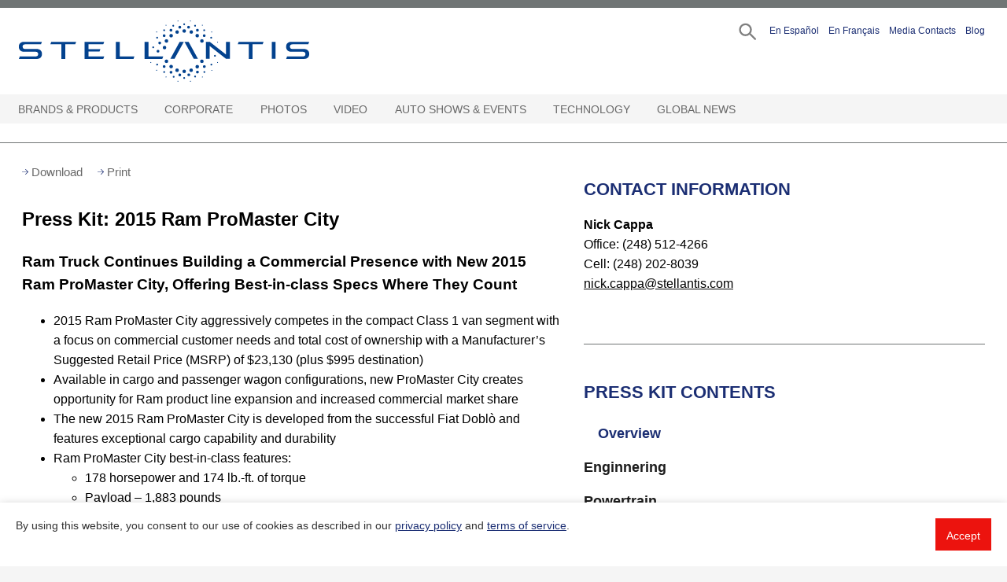

--- FILE ---
content_type: text/html;charset=UTF-8
request_url: https://media.stellantisnorthamerica.com/newsrelease.do?id=15758&mid=
body_size: 30010
content:

<!doctype html public "-//W3C//DTD HTML 4.01//EN" "http://www.w3.org/TR/html4/strict.dtd">
















 

<html class="no-js" lang="en">
<head>

	<link rel="image_src" href="images/nav_corp_logo.gif" />
	<link rel="apple-touch-icon" sizes="57x57"
		href="/img/apple-touch-icon-57x57.png">
	<link rel="apple-touch-icon" sizes="60x60"
		href="/img/apple-touch-icon-60x60.png">
	<link rel="apple-touch-icon" sizes="72x72"
		href="/img/apple-touch-icon-72x72.png">
	<link rel="apple-touch-icon" sizes="76x76"
		href="/img/apple-touch-icon-76x76.png">
	<link rel="apple-touch-icon" sizes="114x114"
		href="/img/apple-touch-icon-114x114.png">
	<link rel="apple-touch-icon" sizes="120x120"
		href="/img/apple-touch-icon-120x120.png">
	<link rel="apple-touch-icon" sizes="144x144"
		href="/img/apple-touch-icon-144x144.png">
	<link rel="apple-touch-icon" sizes="152x152"
		href="/img/apple-touch-icon-152x152.png">
	<link rel="apple-touch-icon" sizes="180x180"
		href="/img/apple-touch-icon-180x180.png">
	<link rel="icon" type="image/png" href="/img/favicon-32x32.png"
		sizes="32x32">
	<link rel="icon" type="image/png" href="/img/favicon-194x194.png"
		sizes="194x194">
	<link rel="icon" type="image/png" href="/img/favicon-96x96.png"
		sizes="96x96">
	<link rel="icon" type="image/png"
		href="/img/android-chrome-192x192.png" sizes="192x192">
	<link rel="icon" type="image/png" href="/img/favicon-16x16.png"
		sizes="16x16">
	<link rel="manifest" href="/img/manifest.json">
	<link rel="mask-icon" href="/img/safari-pinned-tab.svg" color="#ffffff">
	<link rel="shortcut icon" href="/img/favicon.ico">
	<meta name="msapplication-TileColor" content="#ffffff">
	<meta name="msapplication-TileImage" content="/img/mstile-144x144.png">
	<meta name="msapplication-config" content="/img/browserconfig.xml">
	<meta name="theme-color" content="#ffffff">





		<meta charset="utf-8">
		<meta http-equiv="x-ua-compatible" content="ie=edge">
		<meta name="viewport" content="width=device-width, initial-scale=1, shrink-to-fit=no">
		<script type="text/javascript">
			// set variables like site name
			var serverName = window.location.hostname;
			var registration_server_name = "https://mediacontacts.iconinteract.com";
		</script>

		<link rel="shortcut icon" type="image/x-icon"
			href="/images/favicon.ico" />
		<link rel="stylesheet" href="/css/jquery.bxslider.css">
		<link rel="stylesheet" href="/dist/css/vendor/flatpickr.min.css">
		<link rel="stylesheet" href="/dist/css/vendor/default.css">
		<link rel="stylesheet" href="/dist/css/vendor/default.date.css">
		<link rel="stylesheet" href="/dist/css/main.css?v=1.1.8">
		<link rel="stylesheet" href="/css/calendar.css?v=1.0.4">
		<link rel="stylesheet" href="/js/cookie-consent-bar-grt/grt-cookies-consent.css">
		<link rel="stylesheet" href="/js/image-download-terms/image-download-terms.css">
		<script type="text/javascript" src="/js/jquery-3.6.0.min.js"></script>

		<script>
			// this is picking up jstl value from request.attributes and setting up global js variable
			var requireLoginToDownloadImages = false;
		</script>
		
		





      
	 
   
   

<meta http-equiv="X-UA-Compatible" content="IE=edge">
<meta name="viewport" content="width=device-width, initial-scale=1">
<meta property="og:site_name" content="https://media.stellantisnorthamerica.com" />
<meta property="og:type" content="website" />

	
	
	
	
		
			
			
		
		<title>Stellantis Media - Press Kit: 2015 Ram ProMaster City:Ram Truck Continues Building a Commercial Presence with New 2015 Ram ProMaster City, Offering Best-in-class Specs Where They Count</title>
		<script>window.customGaTitle = `Press Kit: 2015 Ram ProMaster City:Ram Truck Continues Building a Commercial Presence with New 2015 Ram ProMaster City, Offering Best-in-class Specs Where They Count`; </script>

		<meta property="og:title" content="Stellantis Media - Press Kit: 2015 Ram ProMaster City:Ram Truck Continues Building a Commercial Presence with New 2015 Ram ProMaster City, Offering Best-in-class Specs Where They Count" />
		<meta name="title" content="Stellantis Media - Press Kit: 2015 Ram ProMaster City:Ram Truck Continues Building a Commercial Presence with New 2015 Ram ProMaster City, Offering Best-in-class Specs Where They Count" />
    <meta property="og:url" content="https://media.stellantisnorthamerica.com/newsrelease.do?id=15758" />				
				
	
  	
	
  	
	
	
	

	
	
	
	


</head>

<body>
<!-- Template: template.jsp -->
<!--  includeFile:  -->
<!--  includefile2: right-hand-presskit-special-report.jsp -->
<a href="#main-content" class="visually-hidden skip-link focusable survey-processed" tabindex="0">
  Skip to main content
</a>
<div class="container">

    <!-- START HEADER -->
    
















 
		
<div id="wrap-header">
	
	<div id="main-header">
		
		<header>
			
			
			
				<a href="/" class="logo" title="go to Stellantis" aria-label="Stellantis">
				Stellantis
				</a>
			
			<div class="top-navigation">
			<ul>
				<li class="search search-trigger">
				<a href="#" id="search" aria-label="Search" role="button"></a>
				</li>
				<li>
				<a href="/newsroom.do?id=239&featuredid=356" role="button" aria-pressed="false">En Espa&#241;ol</a>
				</li>
				<li>
				<a href="/francais" role="button" aria-pressed="false">En Fran&ccedil;ais</a>
				</li>
				<li>
				
					
					
						<a href="/cgm-contacts.do" role="button">Media Contacts</a>
					
				
				</li>
				<li id="memberStatus">
				</li>
				<li>
				<a href="https://blog.stellantisnorthamerica.com" target="_blank" role="button" aria-pressed="false">Blog</a>
				</li>
			</ul>
			</div>
			<div class="mobile-triggers">
				<a href="#" aria-label="Search" class="search-trigger" role="button"></a>
				<a href="#" tabindex="0" aria-label="Open Hamburger Menu" role="button" class="menu-trigger" aria-expanded="false"></a>
			</div>
			<div class="wrap-alternative-menu">
				
					
					
						<a href="/cgm-contacts.do" role="button">Media Contacts</a>
					
				
				<span id="memberStatusMobile"></span>
			</div>
			<!--   THIS IS THE SEARCH MODAL   -->
<div id="search-modal">
	<div class="search-modal-wrapper">
		<a class="closer" href="#" role="button" aria-label="Close modal"></a>
		<form name="searchForm" method="get" action="/search.do" id="searchForm"><input type="hidden" name="org.apache.struts.taglib.html.TOKEN" value="007552bebd03e903a3853960109605b2">
		<input type="hidden" id="pageSize"
			name="pageSize" value="24"/>
		<input type="hidden" id="sortBy" name="sortBy" value="RELEVANCE"/>
		<div class="keywords">
			<label for="searchTerms" class="visuallyhidden">Search Term(s)</label>
			<input type="text" name="searchTerms" id="searchTerms"
				class="searchTerms" placeholder="Enter Search Term(s)"
				value="" />
			<div id="suggesstion-box"></div>
		</div>
		<div class="options">
	        <div class="options-row dates">
	          <label>Date Range:</label>
	          <div class="row-wrapper">
	            <div class="option-item">
	              <!--input name="startDate" type="text" id="startDate" placeholder="Start Date"-->
	            </div>
	            <div class="option-item">
	              <!--input name="endDate" type="text" id="datepicker" placeholder="End Date"-->
	            </div>
	          </div>
	        </div>
	    </div>
		<div class="submit">
			<a href="#" onclick="javascript:submitSearchForm()" role="button"
				tabindex="0" id="submitSearch">Search</a>
		</div>
		<!-- session saved search criteria -->
		<input type="hidden" name="saveSearch" value="true"/>
		
		</form>
	</div>
</div>
	















 

<div id="login-modal">
	
	<div class="login-modal-wrapper"
		id="login-modal-wrapper"
		role="dialog"
		aria-modal="true">
		<div tabindex="0"  aria-label="form login/register"></div>
		<div>
			<a class="closer" href="#" role="button" aria-label="Close modal"></a>
			<div id="forgotAccount" style="display:none;">
			</div>	
			<div id="archivedAccount" class="wrap-modal" style="display:none;">
			</div>	
			<div id="pendingAccount" style="display:none;">
			</div>				
			<div id="manageAccount">
			</div>
		</div>
		<div tabindex="0"></div>
  	</div>
</div>

<div class="hidden-modal-register" style="display:none">
	<div class="forgotAccount">
		<div class="wrap-modal">
			<h2 id="forgotPasswordTitle" class="wrap-caption">FORGOT PASSWORD</h2>
			<form name="memberLoginForm" method="POST" action="/member-login.do?method=forgotPassword" id="forgotForm"><input type="hidden" name="org.apache.struts.taglib.html.TOKEN" value="007552bebd03e903a3853960109605b2">
				<span id="forgotMessage" role='status' aria-live='polite'></span>
				<div class="wrap-form-fogot">
					<span id="forgotErrorMessage" tabindex=0></span>
					<br/>
					<label class="" for="forgotEmail">Email Address</label>
					<input type="text" id="forgotEmail" name="forgotEmail" placeholder="" />
					<button id="forgotSubmitBtn" name="forgotSubmitBtn">SEND</button>	
				</div>			
			</form>			
		</div>
	</div>	
	<div class="archivedAccount">
		<div class="wrap-caption">
			<h2 id="archivedAccountTitle">Your account is archived</h2>
		</div>
		<form name="memberLoginForm" method="POST" action="/member-login.do?method=archivedAccount" class="custom-form" id="archivedForm"><input type="hidden" name="org.apache.struts.taglib.html.TOKEN" value="007552bebd03e903a3853960109605b2">
			<label id="archivedErrorMessage" for="archivedEmail">Your account has been archived. Enter the email address 
			used to create your account to receive an account activation link via email. 
			All activation requests are reviewed and verified individually. 
			We may ask for more information about your intended use of materials from the 
			Stellantis media website before making a decision on your activation request. 
			If you are on deadline and need immediate access, please contact mediasite@stellantisnorthamerica.com.
			</label><br/>			
			<input type="text" id="archivedEmail" name="archivedEmail" placeholder="Email Address" />
			<button id="archivedSubmitBtn" class="btb" name="archivedSubmitBtn">SEND</button>				
		</form>
	</div>	
	<div class="pendingAccount">
		<div class="wrap-caption">
			<h2>Your application is pending</h2>
		</div>
		<div class="wrap-caption">
			<span id="pendingErrorMessage"></span><br/>				
		</div>
	</div>				
	<div class="manageAccount">
		
			
			
				<div class="wrap-caption">
					<h2>LOGIN</h2>
					<p>Journalists must be registered with the site to receive email
					alerts and to download high-resolution photos.</p>
					<p>Don't have an account? <a href="/member-register.do"><b>Click here</b></a> to register</p>
				</div>
				<form name="memberLoginForm" method="POST" action="/member-login.do" id="loginForm"><input type="hidden" name="org.apache.struts.taglib.html.TOKEN" value="007552bebd03e903a3853960109605b2">
					<span id="loginErrorMessage" role="alert" aria-live="polite"></span>
					<label for="loginId" class="">Email Address (required)</label>
					<input type="text" id="loginId" name="loginId" placeholder="" required aria-describedBy="loginErrorMessage"/>
					<label for="password"  class="">Password (required)</label>
					<input type="password" autocomplete="false" id="password" name="password" placeholder="" required aria-describedBy="loginErrorMessage"/>
					
					<ul class="forgot">
						<li><a href="#" id="forgotPassword" role="button">I forgot my
								<b>password</b></a></li>
						<li><a href="mailto: mediasupport@stellantis.com">Need Help?</a></li>
					</ul>
					<button id="loginSubmitBtn" name="loginSubmitBtn" style="cursor:pointer;">LOGIN</button>
					<button id="modifyAccountBtn" class="btb" style="cursor:pointer;">MODIFY ACCOUNT</button>
					<!--a class="btb" href="#" id="modifyAccountBtn">MODIFY ACCOUNT</a-->
					<input type="hidden" id="referringUrl" name="referringUrl" value="" />
					<span style="color:red;" class="msg-error"></span>
				</form>
			
		
	</div>
</div>

	<!--   END SEARCH MODAL   -->

		</header>
		<!-- nav.jspf -->

<nav>	
	<ul>
		
		  
			<li class="with-children top-level">
				
					
						<a tabindex="0"  target="_self" href="
							
								
								#
							">
							Brands & Products
						</a> <button aria-label="Brands & Products Open sub menu" aria-expanded="false" class="expand-menu"></button>
					
					
					
				
				
				
					<div class="sub-menu">
						<ul class="second">
							
								
								
									
									
										
									
								
								
							
								
								
									
									
										
									
								
								
									
									
										   
											
											
											
											
											
											
												
													<li class="with-children">
																			
														
														    <a href="newsroom.do?id=292&amp;mid=446"  target="_self" >
														    	<div class="navline">Alfa Romeo</div>
														  	</a><button aria-label="Alfa Romeo Open sub menu" aria-expanded="false" class="expand-menu"></button>
														
														
														
																		    
												
												
											
											
												<div class="sub-menu">
													<ul class="third">
														 
										          
															
																
																
																	
																
															
															
																
																
																	
																	
																		
																			
																			
																				<li class="seclevel secarrow2">
																											
																						
																							<a href="newsroom.do?id=337&amp;mid=701"  target="_self" ><div class="navline">Giulia</div></a><span></span>
																						
																						
																					
																				</li>											
																			
																		
																	
																
															
														 
										          
															
																
																
																	
																
															
															
																
																
																	
																	
																		
																			
																			
																				<li class="seclevel secarrow2">
																											
																						
																							<a href="newsroom.do?id=362&amp;mid=783"  target="_self" ><div class="navline">Stelvio</div></a><span></span>
																						
																						
																					
																				</li>											
																			
																		
																	
																
															
														 
										          
															
																
																
																	
																
															
															
																
																
																	
																	
																		
																			
																			
																				<li class="seclevel secarrow2">
																											
																						
																							<a href="newsroom.do?id=576&amp;mid=1553"  target="_self" ><div class="navline">Stradale</div></a><span></span>
																						
																						
																					
																				</li>											
																			
																		
																	
																
															
														 
										          
															
																
																
																	
																
															
															
																
																
																	
																	
																		
																			
																			
																				<li class="seclevel secarrow2">
																											
																						
																							<a href="newsroom.do?id=530&amp;mid=1432"  target="_self" ><div class="navline">Tonale</div></a><span></span>
																						
																						
																					
																				</li>											
																			
																		
																	
																
															
														 
										          
															
																
																
																	
																
															
															
																
																
																	
																	
																		
																			
																			
																				<li class="seclevel secarrow2">
																											
																						
																							<a href="newsroom.do?id=478&amp;mid=1285"  target="_self" ><div class="navline">Concept Vehicles</div></a><span></span>
																						
																						
																					
																				</li>											
																			
																		
																	
																
															
														 
										          
															
																
																
																	
																
															
															
																
																
																	
																	
																		
																			
																			
																				<li class="seclevel secarrow2">
																											
																						
																							<a href="newsroom.do?id=490&amp;mid=1324"  target="_self" ><div class="navline">Design</div></a><span></span>
																						
																						
																					
																				</li>											
																			
																		
																	
																
															
														 
										          
															
																
																
																	
																
															
															
																
																
																	
																	
																		
																			
																			
																				<li class="seclevel secarrow2">
																											
																						
																							<a href="newsroom.do?id=473&amp;mid=1243"  target="_self" ><div class="navline">Heritage</div></a><span></span>
																						
																						
																					
																				</li>											
																			
																		
																	
																
															
														 
										          
															
																
																
																	
																
															
															
																
																
																	
																	
																		
																			
																			
																				<li class="seclevel secarrow2">
																											
																						
																							<a href="newsroom.do?id=474&amp;mid=1250"  target="_self" ><div class="navline">Museum</div></a><span></span>
																						
																						
																					
																				</li>											
																			
																		
																	
																
															
														 
										          
															
																
																
																	
																
															
															
																
																
																	 
									                	
				                        		
																		
						       						      
						                          
																				<li class="with-children">
																										
																					
																					
																					    <a  href="#">Past Products</a><button aria-label="Past Products Open sub menu" aria-expanded="false" class="expand-menu"></button>
																					
																																
																			
																			
								                		
																		
																			<div class="sub-menu">
																				<ul class="fourth">
																					 
																						
																							
																							
																								
																								
																									<li class="thirdarrow9">
																																
																											
																												<a href="newsroom.do?id=293&amp;mid=447"  target="_self" >
																													<div class="navline">4C</div>
																												</a><span></span>
																											
																											
																										
																									</li>
																								
																							
																						
																					 
																						
																							
																							
																								
																									<li class="thirdarrow9 lastitem">
																																
																											
																												<a href="newsroom.do?id=305&amp;mid=488"  target="_self" >
																													<div class="navline">4C Spider</div>
																												</a>
																											
																											
																										
																									</li>
																								
																								
																							
																						
																					
																				</ul>
																			</div>
																		
																		</li>
																	
																	
																
															
														 
										          
															
																
																
																	
																
															
															
																
																
																	
																	
																		
																			
																				<li class="seclevel secarrow2 lastitem">
																											
																						
																							<a href="newsroom.do?id=491&amp;mid=1325"  target="_self" ><div class="navline">Racing</div></a><span></span>
																						
																						
																					
																				</li>
																			
																			
																		
																	
																
															
														
													</ul>
												</div>
											
										</li>
										
										
									
								
							
								
								
									
									
										
									
								
								
									
									
										   
											
											
											
											
											
											
												
													<li class="with-children">
																			
														
														    <a href="newsroom.do?id=2&amp;mid=3"  target="_self" >
														    	<div class="navline">Chrysler</div>
														  	</a><button aria-label="Chrysler Open sub menu" aria-expanded="false" class="expand-menu"></button>
														
														
														
																		    
												
												
											
											
												<div class="sub-menu">
													<ul class="third">
														 
										          
															
																
																
																	
																
															
															
																
																
																	
																	
																		
																			
																			
																				<li class="seclevel secarrow3">
																											
																						
																							<a href="newsroom.do?id=364&amp;mid=779"  target="_self" ><div class="navline">Pacifica Hybrid minivan</div></a><span></span>
																						
																						
																					
																				</li>											
																			
																		
																	
																
															
														 
										          
															
																
																
																	
																
															
															
																
																
																	
																	
																		
																			
																			
																				<li class="seclevel secarrow3">
																											
																						
																							<a href="newsroom.do?id=344&amp;mid=722"  target="_self" ><div class="navline">Pacifica minivan</div></a><span></span>
																						
																						
																					
																				</li>											
																			
																		
																	
																
															
														 
										          
															
																
																
																	
																
															
															
																
																
																	
																	
																		
																			
																			
																				<li class="seclevel secarrow3">
																											
																						
																							<a href="newsroom.do?id=448&amp;mid=1104"  target="_self" ><div class="navline">Voyager</div></a><span></span>
																						
																						
																					
																				</li>											
																			
																		
																	
																
															
														 
										          
															
																
																
																	
																
															
															
																
																
																	
																	
																		
																			
																			
																				<li class="seclevel secarrow3">
																											
																						
																							<a href="newsroom.do?id=113&amp;mid=166"  target="_self" ><div class="navline">Century of Innovation</div></a><span></span>
																						
																						
																					
																				</li>											
																			
																		
																	
																
															
														 
										          
															
																
																
																	
																
															
															
																
																
																	
																	
																		
																			
																			
																				<li class="seclevel secarrow3">
																											
																						
																							<a href="newsroom.do?id=21&amp;mid=44"  target="_self" ><div class="navline">Concept Vehicles</div></a><span></span>
																						
																						
																					
																				</li>											
																			
																		
																	
																
															
														 
										          
															
																
																
																	
																
															
															
																
																
																	 
									                	
				                        		
																		
						       						      
						                          
																				<li class="with-children">
																										
																					
																						<a href="newsroom.do?id=103&amp;mid=313"  target="_self" >
																							<div class="navline">Past Products</div>
																						</a><button aria-label="Past Products Open sub menu" aria-expanded="false" class="expand-menu"></button>
																					
																					
																																
																			
																			
								                		
																		
																			<div class="sub-menu">
																				<ul class="fourth">
																					 
																						
																							
																							
																								
																								
																									<li class="thirdarrow6">
																																
																											
																												<a href="newsroom.do?id=192&amp;mid=289"  target="_self" >
																													<div class="navline">200</div>
																												</a><span></span>
																											
																											
																										
																									</li>
																								
																							
																						
																					 
																						
																							
																							
																								
																								
																									<li class="thirdarrow6">
																																
																											
																												<a href="newsroom.do?id=215&amp;mid=305"  target="_self" >
																													<div class="navline">200 Convertible</div>
																												</a><span></span>
																											
																											
																										
																									</li>
																								
																							
																						
																					 
																						
																							
																							
																								
																								
																									<li class="thirdarrow6">
																																
																											
																												<a href="newsroom.do?id=10&amp;mid=29"  target="_self" >
																													<div class="navline">300</div>
																												</a><span></span>
																											
																											
																										
																									</li>
																								
																							
																						
																					 
																						
																							
																							
																								
																								
																									<li class="thirdarrow6">
																																
																											
																												<a href="newsroom.do?id=41&amp;mid=30"  target="_self" >
																													<div class="navline">300 SRT</div>
																												</a><span></span>
																											
																											
																										
																									</li>
																								
																							
																						
																					 
																						
																							
																							
																								
																								
																									<li class="thirdarrow6">
																																
																											
																												<a href="newsroom.do?id=15&amp;mid=37"  target="_self" >
																													<div class="navline">PT Cruiser</div>
																												</a><span></span>
																											
																											
																										
																									</li>
																								
																							
																						
																					 
																						
																							
																							
																								
																								
																									<li class="thirdarrow6">
																																
																											
																												<a href="newsroom.do?id=17&amp;mid=40"  target="_self" >
																													<div class="navline">Sebring Convertible</div>
																												</a><span></span>
																											
																											
																										
																									</li>
																								
																							
																						
																					 
																						
																							
																							
																								
																								
																									<li class="thirdarrow6">
																																
																											
																												<a href="newsroom.do?id=19&amp;mid=42"  target="_self" >
																													<div class="navline">Sebring Sedan</div>
																												</a><span></span>
																											
																											
																										
																									</li>
																								
																							
																						
																					 
																						
																							
																							
																								
																									<li class="thirdarrow6 lastitem">
																																
																											
																												<a href="newsroom.do?id=20&amp;mid=43"  target="_self" >
																													<div class="navline">Town & Country</div>
																												</a>
																											
																											
																										
																									</li>
																								
																								
																							
																						
																					
																				</ul>
																			</div>
																		
																		</li>
																	
																	
																
															
														
													</ul>
												</div>
											
										</li>
										
										
									
								
							
								
								
									
									
										
									
								
								
									
									
										   
											
											
											
											
											
											
												
													<li class="with-children">
																			
														
														    <a href="newsroom.do?id=3&amp;mid=5"  target="_self" >
														    	<div class="navline">Dodge//SRT</div>
														  	</a><button aria-label="Dodge//SRT Open sub menu" aria-expanded="false" class="expand-menu"></button>
														
														
														
																		    
												
												
											
											
												<div class="sub-menu">
													<ul class="third">
														 
										          
															
																
																
																	
																
															
															
																
																
																	
																	
																		
																			
																			
																				<li class="seclevel secarrow4">
																											
																						
																							<a href="newsroom.do?id=23&amp;mid=60"  target="_self" ><div class="navline">Charger</div></a><span></span>
																						
																						
																					
																				</li>											
																			
																		
																	
																
															
														 
										          
															
																
																
																	
																
															
															
																
																
																	
																	
																		
																			
																			
																				<li class="seclevel secarrow4">
																											
																						
																							<a href="newsroom.do?id=25&amp;mid=287"  target="_self" ><div class="navline">Durango</div></a><span></span>
																						
																						
																					
																				</li>											
																			
																		
																	
																
															
														 
										          
															
																
																
																	
																
															
															
																
																
																	
																	
																		
																			
																			
																				<li class="seclevel secarrow4">
																											
																						
																							<a href="newsroom.do?id=542&amp;mid=1469"  target="_self" ><div class="navline">Hornet</div></a><span></span>
																						
																						
																					
																				</li>											
																			
																		
																	
																
															
														 
										          
															
																
																
																	
																
															
															
																
																
																	
																	
																		
																			
																			
																				<li class="seclevel secarrow4">
																											
																						
																							<a href="newsroom.do?id=36&amp;mid=81"  target="_self" ><div class="navline">Concept Vehicles</div></a><span></span>
																						
																						
																					
																				</li>											
																			
																		
																	
																
															
														 
										          
															
																
																
																	
																
															
															
																
																
																	
																	
																		
																			
																			
																				<li class="seclevel secarrow4">
																											
																						
																							<a href="newsroom.do?id=525&amp;mid=1418"  target="_self" ><div class="navline">Direct Connection</div></a><span></span>
																						
																						
																					
																				</li>											
																			
																		
																	
																
															
														 
										          
															
																
																
																	
																
															
															
																
																
																	
																	
																		
																			
																			
																				<li class="seclevel secarrow4">
																											
																						
																							<a href="newsroom.do?id=116&amp;mid=171"  target="_self" ><div class="navline">Heritage</div></a><span></span>
																						
																						
																					
																				</li>											
																			
																		
																	
																
															
														 
										          
															
																
																
																	
																
															
															
																
																
																	
																	
																		
																			
																			
																				<li class="seclevel secarrow4">
																											
																						
																							<a href="newsroom.do?id=182&amp;mid=283"  target="_self" ><div class="navline">Motorsports</div></a><span></span>
																						
																						
																					
																				</li>											
																			
																		
																	
																
															
														 
										          
															
																
																
																	
																
															
															
																
																
																	 
									                	
				                        		
																		
						       						      
						                          
																				<li class="with-children">
																										
																					
																						<a href="newsroom.do?id=104&amp;mid=329"  target="_self" >
																							<div class="navline">Past Products</div>
																						</a><button aria-label="Past Products Open sub menu" aria-expanded="false" class="expand-menu"></button>
																					
																					
																																
																			
																			
								                		
																		
																			<div class="sub-menu">
																				<ul class="fourth">
																					 
																						
																							
																							
																								
																								
																									<li class="thirdarrow8">
																																
																											
																												<a href="newsroom.do?id=106&amp;mid=161"  target="_self" >
																													<div class="navline">Avenger</div>
																												</a><span></span>
																											
																											
																										
																									</li>
																								
																							
																						
																					 
																						
																							
																							
																								
																								
																									<li class="thirdarrow8">
																																
																											
																												<a href="newsroom.do?id=87&amp;mid=56"  target="_self" >
																													<div class="navline">Caliber</div>
																												</a><span></span>
																											
																											
																										
																									</li>
																								
																							
																						
																					 
																						
																							
																							
																								
																								
																									<li class="thirdarrow8">
																																
																											
																												<a href="newsroom.do?id=115&amp;mid=169"  target="_self" >
																													<div class="navline">Challenger</div>
																												</a><span></span>
																											
																											
																										
																									</li>
																								
																							
																						
																					 
																						
																							
																							
																								
																								
																									<li class="thirdarrow8">
																																
																											
																												<a href="newsroom.do?id=228&amp;mid=324"  target="_self" >
																													<div class="navline">Dart</div>
																												</a><span></span>
																											
																											
																										
																									</li>
																								
																							
																						
																					 
																						
																							
																							
																								
																								
																									<li class="thirdarrow8">
																																
																											
																												<a href="newsroom.do?id=24&amp;mid=62"  target="_self" >
																													<div class="navline">Dakota</div>
																												</a><span></span>
																											
																											
																										
																									</li>
																								
																							
																						
																					 
																						
																							
																							
																								
																								
																									<li class="thirdarrow8">
																																
																											
																												<a href="newsroom.do?id=22&amp;mid=58"  target="_self" >
																													<div class="navline">Grand Caravan</div>
																												</a><span></span>
																											
																											
																										
																									</li>
																								
																							
																						
																					 
																						
																							
																							
																								
																								
																									<li class="thirdarrow8">
																																
																											
																												<a href="newsroom.do?id=94&amp;mid=132"  target="_self" >
																													<div class="navline">Grand Caravan Cargo Van</div>
																												</a><span></span>
																											
																											
																										
																									</li>
																								
																							
																						
																					 
																						
																							
																							
																								
																								
																									<li class="thirdarrow8">
																																
																											
																												<a href="newsroom.do?id=125&amp;mid=183"  target="_self" >
																													<div class="navline">Journey</div>
																												</a><span></span>
																											
																											
																										
																									</li>
																								
																							
																						
																					 
																						
																							
																							
																								
																								
																									<li class="thirdarrow8">
																																
																											
																												<a href="newsroom.do?id=26&amp;mid=334"  target="_self" >
																													<div class="navline">Magnum</div>
																												</a><span></span>
																											
																											
																										
																									</li>
																								
																							
																						
																					 
																						
																							
																							
																								
																								
																									<li class="thirdarrow8">
																																
																											
																												<a href="newsroom.do?id=27&amp;mid=330"  target="_self" >
																													<div class="navline">Neon</div>
																												</a><span></span>
																											
																											
																										
																									</li>
																								
																							
																						
																					 
																						
																							
																							
																								
																								
																									<li class="thirdarrow8">
																																
																											
																												<a href="newsroom.do?id=89&amp;mid=68"  target="_self" >
																													<div class="navline">Nitro</div>
																												</a><span></span>
																											
																											
																										
																									</li>
																								
																							
																						
																					 
																						
																							
																							
																								
																								
																									<li class="thirdarrow8">
																																
																											
																												<a href="newsroom.do?id=31&amp;mid=333"  target="_self" >
																													<div class="navline">Sprinter</div>
																												</a><span></span>
																											
																											
																										
																									</li>
																								
																							
																						
																					 
																						
																							
																							
																								
																								
																									<li class="thirdarrow8">
																																
																											
																												<a href="newsroom.do?id=33&amp;mid=332"  target="_self" >
																													<div class="navline">Stratus Coupe</div>
																												</a><span></span>
																											
																											
																										
																									</li>
																								
																							
																						
																					 
																						
																							
																							
																								
																								
																									<li class="thirdarrow8">
																																
																											
																												<a href="newsroom.do?id=34&amp;mid=331"  target="_self" >
																													<div class="navline">Stratus Sedan</div>
																												</a><span></span>
																											
																											
																										
																									</li>
																								
																							
																						
																					 
																						
																							
																							
																								
																									<li class="thirdarrow8 lastitem">
																																
																											
																												<a href="newsroom.do?id=65&amp;mid=311"  target="_self" >
																													<div class="navline">Viper</div>
																												</a>
																											
																											
																										
																									</li>
																								
																								
																							
																						
																					
																				</ul>
																			</div>
																		
																		</li>
																	
																	
																
															
														 
										          
															
																
																
																	
																
															
															
																
																
																	
																	
																		
																			
																			
																				<li class="seclevel secarrow4">
																											
																						
																							<a href="newsroom.do?id=583&amp;mid=989"  target="_self" ><div class="navline">Roadkill Nights Powered by Dodge</div></a><span></span>
																						
																						
																					
																				</li>											
																			
																		
																	
																
															
														 
										          
															
																
																
																	
																
															
															
																
																
																	
																	
																		
																			
																				<li class="seclevel secarrow4 lastitem">
																											
																						
																							<a href="newsroom.do?id=541&amp;mid=1467"  target="_self" ><div class="navline">Speed Week</div></a><span></span>
																						
																						
																					
																				</li>
																			
																			
																		
																	
																
															
														
													</ul>
												</div>
											
										</li>
										
										
									
								
							
								
								
									
									
										
									
								
								
									
									
										   
											
											
											
											
											
											
												
													<li class="with-children">
																			
														
														    <a href="newsroom.do?id=176&amp;mid=279"  target="_self" >
														    	<div class="navline">Fiat</div>
														  	</a><button aria-label="Fiat Open sub menu" aria-expanded="false" class="expand-menu"></button>
														
														
														
																		    
												
												
											
											
												<div class="sub-menu">
													<ul class="third">
														 
										          
															
																
																
																	
																
															
															
																
																
																	
																	
																		
																			
																			
																				<li class="seclevel secarrow5">
																											
																						
																							<a href="newsroom.do?id=246&amp;mid=351"  target="_self" ><div class="navline">500e</div></a><span></span>
																						
																						
																					
																				</li>											
																			
																		
																	
																
															
														 
										          
															
																
																
																	
																
															
															
																
																
																	
																	
																		
																			
																			
																				<li class="seclevel secarrow5">
																											
																						
																							<a href="newsroom.do?id=479&amp;mid=1284"  target="_self" ><div class="navline">Concept Vehicles</div></a><span></span>
																						
																						
																					
																				</li>											
																			
																		
																	
																
															
														 
										          
															
																
																
																	
																
															
															
																
																
																	 
									                	
				                        		
																		
						       						      
						                          
																				<li class="with-children">
																										
																					
																					
																					    <a  href="#">Past Products</a><button aria-label="Past Products Open sub menu" aria-expanded="false" class="expand-menu"></button>
																					
																																
																			
																			
								                		
																		
																			<div class="sub-menu">
																				<ul class="fourth">
																					 
																						
																							
																							
																								
																								
																									<li class="thirdarrow3">
																																
																											
																												<a href="newsroom.do?id=336&amp;mid=702"  target="_self" >
																													<div class="navline">124 Spider</div>
																												</a><span></span>
																											
																											
																										
																									</li>
																								
																							
																						
																					 
																						
																							
																							
																								
																								
																									<li class="thirdarrow3">
																																
																											
																												<a href="newsroom.do?id=213&amp;mid=303"  target="_self" >
																													<div class="navline">500 / 500c (cabrio)</div>
																												</a><span></span>
																											
																											
																										
																									</li>
																								
																							
																						
																					 
																						
																							
																							
																								
																								
																									<li class="thirdarrow3">
																																
																											
																												<a href="newsroom.do?id=225&amp;mid=323"  target="_self" >
																													<div class="navline">500 Abarth / 500c Abarth</div>
																												</a><span></span>
																											
																											
																										
																									</li>
																								
																							
																						
																					 
																						
																							
																							
																								
																								
																									<li class="thirdarrow3">
																																
																											
																												<a href="newsroom.do?id=241&amp;mid=352"  target="_self" >
																													<div class="navline">500L</div>
																												</a><span></span>
																											
																											
																										
																									</li>
																								
																							
																						
																					 
																						
																							
																							
																								
																									<li class="thirdarrow3 lastitem">
																																
																											
																												<a href="newsroom.do?id=302&amp;mid=467"  target="_self" >
																													<div class="navline">500X</div>
																												</a>
																											
																											
																										
																									</li>
																								
																								
																							
																						
																					
																				</ul>
																			</div>
																		
																		</li>
																	
																	
																
															
														
													</ul>
												</div>
											
										</li>
										
										
									
								
							
								
								
									
									
										
									
								
								
									
									
										
										
											<li>
												
													
														<a href="newsroom.do?id=522&amp;mid=1402"  target="_self"  ><div class="navline">Free2move</div></a>
													
													
													
													
											</li>
										
									
								
							
								
								
									
									
										
									
								
								
									
									
										
										
											<li>
												
													
														<a href="newsroom.do?id=561&amp;mid=1521"  target="_self"  ><div class="navline">Free2move Charge</div></a>
													
													
													
													
											</li>
										
									
								
							
								
								
									
									
										
									
								
								
									
									
										   
											
											
											
											
											
											
												
													<li class="with-children">
																			
														
														    <a href="newsroom.do?id=4&amp;mid=4"  target="_self" >
														    	<div class="navline">Jeep</div>
														  	</a><button aria-label="Jeep Open sub menu" aria-expanded="false" class="expand-menu"></button>
														
														
														
																		    
												
												
											
											
												<div class="sub-menu">
													<ul class="third">
														 
										          
															
																
																
																	
																
															
															
																
																
																	
																	
																		
																			
																			
																				<li class="seclevel secarrow8">
																											
																						
																							<a href="newsroom.do?id=254&amp;mid=426"  target="_self" ><div class="navline">Cherokee</div></a><span></span>
																						
																						
																					
																				</li>											
																			
																		
																	
																
															
														 
										          
															
																
																
																	
																
															
															
																
																
																	
																	
																		
																			
																			
																				<li class="seclevel secarrow8">
																											
																						
																							<a href="newsroom.do?id=363&amp;mid=786"  target="_self" ><div class="navline">Compass</div></a><span></span>
																						
																						
																					
																				</li>											
																			
																		
																	
																
															
														 
										          
															
																
																
																	
																
															
															
																
																
																	
																	
																		
																			
																			
																				<li class="seclevel secarrow8">
																											
																						
																							<a href="newsroom.do?id=430&amp;mid=1015"  target="_self" ><div class="navline">Gladiator</div></a><span></span>
																						
																						
																					
																				</li>											
																			
																		
																	
																
															
														 
										          
															
																
																
																	
																
															
															
																
																
																	
																	
																		
																			
																			
																				<li class="seclevel secarrow8">
																											
																						
																							<a href="newsroom.do?id=37&amp;mid=49"  target="_self" ><div class="navline">Grand Cherokee</div></a><span></span>
																						
																						
																					
																				</li>											
																			
																		
																	
																
															
														 
										          
															
																
																
																	
																
															
															
																
																
																	
																	
																		
																			
																			
																				<li class="seclevel secarrow8">
																											
																						
																							<a href="newsroom.do?id=492&amp;mid=1326"  target="_self" ><div class="navline">Grand Cherokee L</div></a><span></span>
																						
																						
																					
																				</li>											
																			
																		
																	
																
															
														 
										          
															
																
																
																	
																
															
															
																
																
																	
																	
																		
																			
																			
																				<li class="seclevel secarrow8">
																											
																						
																							<a href="newsroom.do?id=572&amp;mid=1541"  target="_self" ><div class="navline">Grand Wagoneer</div></a><span></span>
																						
																						
																					
																				</li>											
																			
																		
																	
																
															
														 
										          
															
																
																
																	
																
															
															
																
																
																	
																	
																		
																			
																			
																				<li class="seclevel secarrow8">
																											
																						
																							<a href="newsroom.do?id=586&amp;mid=1571"  target="_self" ><div class="navline">Recon</div></a><span></span>
																						
																						
																					
																				</li>											
																			
																		
																	
																
															
														 
										          
															
																
																
																	
																
															
															
																
																
																	
																	
																		
																			
																			
																				<li class="seclevel secarrow8">
																											
																						
																							<a href="newsroom.do?id=496&amp;mid=1331"  target="_self" ><div class="navline">Wagoneer</div></a><span></span>
																						
																						
																					
																				</li>											
																			
																		
																	
																
															
														 
										          
															
																
																
																	
																
															
															
																
																
																	
																	
																		
																			
																			
																				<li class="seclevel secarrow8">
																											
																						
																							<a href="newsroom.do?id=571&amp;mid=1540"  target="_self" ><div class="navline">Wagoneer S</div></a><span></span>
																						
																						
																					
																				</li>											
																			
																		
																	
																
															
														 
										          
															
																
																
																	
																
															
															
																
																
																	
																	
																		
																			
																			
																				<li class="seclevel secarrow8">
																											
																						
																							<a href="newsroom.do?id=40&amp;mid=52"  target="_self" ><div class="navline">Wrangler</div></a><span></span>
																						
																						
																					
																				</li>											
																			
																		
																	
																
															
														 
										          
															
																
																
																	
																
															
															
																
																
																	
																	
																		
																			
																			
																				<li class="seclevel secarrow8">
																											
																						
																							<a href="newsroom.do?id=510&amp;mid=1368"  target="_self" ><div class="navline">Wrangler 4xe</div></a><span></span>
																						
																						
																					
																				</li>											
																			
																		
																	
																
															
														 
										          
															
																
																
																	
																
															
															
																
																
																	
																	
																		
																			
																			
																				<li class="seclevel secarrow8">
																											
																						
																							<a href="newsroom.do?id=39&amp;mid=53"  target="_self" ><div class="navline">Concept Vehicles</div></a><span></span>
																						
																						
																					
																				</li>											
																			
																		
																	
																
															
														 
										          
															
																
																
																	
																
															
															
																
																
																	
																	
																		
																			
																			
																				<li class="seclevel secarrow8">
																											
																						
																							<a href="newsroom.do?id=581&amp;mid=687"  target="_self" ><div class="navline">Easter Jeep Safari</div></a><span></span>
																						
																						
																					
																				</li>											
																			
																		
																	
																
															
														 
										          
															
																
																
																	
																
															
															
																
																
																	
																	
																		
																			
																			
																				<li class="seclevel secarrow8">
																											
																						
																							<a href="newsroom.do?id=117&amp;mid=170"  target="_self" ><div class="navline">Heritage</div></a><span></span>
																						
																						
																					
																				</li>											
																			
																		
																	
																
															
														 
										          
															
																
																
																	
																
															
															
																
																
																	
																	
																		
																			
																			
																				<li class="seclevel secarrow8">
																											
																						
																							<a href="newsroom.do?id=544&amp;mid=1476"  target="_self" ><div class="navline">Jeep 4xe Day</div></a><span></span>
																						
																						
																					
																				</li>											
																			
																		
																	
																
															
														 
										          
															
																
																
																	
																
															
															
																
																
																	 
									                	
				                        		
																		
						       						      
						                          
																				<li class="with-children">
																										
																					
																						<a href="newsroom.do?id=216&amp;mid=314"  target="_self" >
																							<div class="navline">Past Products</div>
																						</a><button aria-label="Past Products Open sub menu" aria-expanded="false" class="expand-menu"></button>
																					
																					
																																
																			
																			
								                		
																		
																			<div class="sub-menu">
																				<ul class="fourth">
																					 
																						
																							
																							
																								
																								
																									<li class="thirdarrow16">
																																
																											
																												<a href="newsroom.do?id=66&amp;mid=46"  target="_self" >
																													<div class="navline">Commander</div>
																												</a><span></span>
																											
																											
																										
																									</li>
																								
																							
																						
																					 
																						
																							
																							
																								
																								
																									<li class="thirdarrow16">
																																
																											
																												<a href="newsroom.do?id=86&amp;mid=47"  target="_self" >
																													<div class="navline">Compass</div>
																												</a><span></span>
																											
																											
																										
																									</li>
																								
																							
																						
																					 
																						
																							
																							
																								
																								
																									<li class="thirdarrow16">
																																
																											
																												<a href="newsroom.do?id=38&amp;mid=51"  target="_self" >
																													<div class="navline">Liberty</div>
																												</a><span></span>
																											
																											
																										
																									</li>
																								
																							
																						
																					 
																						
																							
																							
																								
																								
																									<li class="thirdarrow16">
																																
																											
																												<a href="newsroom.do?id=92&amp;mid=130"  target="_self" >
																													<div class="navline">Patriot</div>
																												</a><span></span>
																											
																											
																										
																									</li>
																								
																							
																						
																					 
																						
																							
																							
																								
																									<li class="thirdarrow16 lastitem">
																																
																											
																												<a href="newsroom.do?id=289&amp;mid=444"  target="_self" >
																													<div class="navline">Renegade</div>
																												</a>
																											
																											
																										
																									</li>
																								
																								
																							
																						
																					
																				</ul>
																			</div>
																		
																		</li>
																	
																	
																
															
														
													</ul>
												</div>
											
										</li>
										
										
									
								
							
								
								
									
									
										
									
								
								
									
									
										   
											
											
											
											
											
											
												
													<li class="with-children">
																			
														
														    <a href="newsroom.do?id=7&amp;mid=6"  target="_self" >
														    	<div class="navline">Mopar</div>
														  	</a><button aria-label="Mopar Open sub menu" aria-expanded="false" class="expand-menu"></button>
														
														
														
																		    
												
												
											
											
												<div class="sub-menu">
													<ul class="third">
														 
										          
															
																
																
																	
																
															
															
																
																
																	
																	
																		
																			
																			
																				<li class="seclevel secarrow9">
																											
																						
																							<a href="newsroom.do?id=581&amp;mid=540"  target="_self" ><div class="navline">Moab Easter Jeep Safari</div></a><span></span>
																						
																						
																					
																				</li>											
																			
																		
																	
																
															
														 
										          
															
																
																
																	
																
															
															
																
																
																	
																	
																		
																			
																			
																				<li class="seclevel secarrow9">
																											
																						
																							<a href="newsroom.do?id=182&amp;mid=82"  target="_self" ><div class="navline">Motorsports</div></a><span></span>
																						
																						
																					
																				</li>											
																			
																		
																	
																
															
														 
										          
															
																
																
																	
																
															
															
																
																
																	
																	
																		
																			
																			
																				<li class="seclevel secarrow9">
																											
																						
																							<a href="newsroom.do?id=321&amp;mid=541"  target="_self" ><div class="navline">Parts & Accessories</div></a><span></span>
																						
																						
																					
																				</li>											
																			
																		
																	
																
															
														 
										          
															
																
																
																	
																
															
															
																
																
																	
																	
																		
																			
																			
																				<li class="seclevel secarrow9">
																											
																						
																							<a href="newsroom.do?id=585&amp;mid=539"  target="_self" ><div class="navline">SEMA</div></a><span></span>
																						
																						
																					
																				</li>											
																			
																		
																	
																
															
														 
										          
															
																
																
																	
																
															
															
																
																
																	
																	
																		
																			
																				<li class="seclevel secarrow9 lastitem">
																											
																						
																							<a href="newsroom.do?id=320&amp;mid=543"  target="_self" ><div class="navline">Service & Customer Care</div></a><span></span>
																						
																						
																					
																				</li>
																			
																			
																		
																	
																
															
														
													</ul>
												</div>
											
										</li>
										
										
									
								
							
								
								
									
									
										
									
								
								
									
									
										   
											
											
											
											
											
											
												
													<li class="with-children">
																			
														
														    <a href="newsroom.do?id=164&amp;mid=69"  target="_self" >
														    	<div class="navline">Ram</div>
														  	</a><button aria-label="Ram Open sub menu" aria-expanded="false" class="expand-menu"></button>
														
														
														
																		    
												
												
											
											
												<div class="sub-menu">
													<ul class="third">
														 
										          
															
																
																
																	
																
															
															
																
																
																	
																	
																		
																			
																			
																				<li class="seclevel secarrow10">
																											
																						
																							<a href="newsroom.do?id=28&amp;mid=70"  target="_self" ><div class="navline">1500</div></a><span></span>
																						
																						
																					
																				</li>											
																			
																		
																	
																
															
														 
										          
															
																
																
																	
																
															
															
																
																
																	
																	
																		
																			
																			
																				<li class="seclevel secarrow10">
																											
																						
																							<a href="newsroom.do?id=29&amp;mid=71"  target="_self" ><div class="navline">2500/3500</div></a><span></span>
																						
																						
																					
																				</li>											
																			
																		
																	
																
															
														 
										          
															
																
																
																	
																
															
															
																
																
																	
																	
																		
																			
																			
																				<li class="seclevel secarrow10">
																											
																						
																							<a href="newsroom.do?id=96&amp;mid=1546"  target="_self" ><div class="navline">Chassis Cab</div></a><span></span>
																						
																						
																					
																				</li>											
																			
																		
																	
																
															
														 
										          
															
																
																
																	
																
															
															
																
																
																	
																	
																		
																			
																			
																				<li class="seclevel secarrow10">
																											
																						
																							<a href="newsroom.do?id=250&amp;mid=1545"  target="_self" ><div class="navline">ProMaster</div></a><span></span>
																						
																						
																					
																				</li>											
																			
																		
																	
																
															
														 
										          
															
																
																
																	
																
															
															
																
																
																	
																	
																		
																			
																			
																				<li class="seclevel secarrow10">
																											
																						
																							<a href="newsroom.do?id=280&amp;mid=435"  target="_self" ><div class="navline">ProMaster City</div></a><span></span>
																						
																						
																					
																				</li>											
																			
																		
																	
																
															
														 
										          
															
																
																
																	
																
															
															
																
																
																	
																	
																		
																			
																			
																				<li class="seclevel secarrow10">
																											
																						
																							<a href="newsroom.do?id=569&amp;mid=1548"  target="_self" ><div class="navline">ProMaster EV</div></a><span></span>
																						
																						
																					
																				</li>											
																			
																		
																	
																
															
														 
										          
															
																
																
																	
																
															
															
																
																
																	
																	
																		
																			
																			
																				<li class="seclevel secarrow10">
																											
																						
																							<a href="newsroom.do?id=477&amp;mid=1283"  target="_self" ><div class="navline">Concept Vehicles</div></a><span></span>
																						
																						
																					
																				</li>											
																			
																		
																	
																
															
														 
										          
															
																
																
																	
																
															
															
																
																
																	
																	
																		
																			
																			
																				<li class="seclevel secarrow10">
																											
																						
																							<a href="newsroom.do?id=182&amp;mid=1567"  target="_self" ><div class="navline">Motorsports</div></a><span></span>
																						
																						
																					
																				</li>											
																			
																		
																	
																
															
														 
										          
															
																
																
																	
																
															
															
																
																
																	 
									                	
				                        		
																		
						       						      
						                          
																				<li class="with-children">
																										
																					
																					
																					    <a  href="#">Past Products</a><button aria-label="Past Products Open sub menu" aria-expanded="false" class="expand-menu"></button>
																					
																																
																			
																			
								                		
																		
																			<div class="sub-menu">
																				<ul class="fourth">
																					 
																						
																							
																							
																								
																									<li class="thirdarrow9 lastitem">
																																
																											
																												<a href="newsroom.do?id=210&amp;mid=299"  target="_self" >
																													<div class="navline">Cargo Van</div>
																												</a>
																											
																											
																										
																									</li>
																								
																								
																							
																						
																					
																				</ul>
																			</div>
																		
																		</li>
																	
																	
																
															
														 
										          
															
																
																
																	
																
															
															
																
																
																	 
									                	
				                        		
																		
						       						      
						                          
																				<li class="with-children">
																										
																					
																						<a href="newsroom.do?id=354&amp;mid=744"  target="_self" >
																							<div class="navline">Ram Professional</div>
																						</a><button aria-label="Ram Professional Open sub menu" aria-expanded="false" class="expand-menu"></button>
																					
																					
																																
																			
																			
								                		
																		
																			<div class="sub-menu">
																				<ul class="fourth">
																					 
																						
																							
																							
																								
																								
																									<li class="thirdarrow10">
																																
																											
																												<a href="newsroom.do?id=28&amp;mid=745"  target="_self" >
																													<div class="navline">1500</div>
																												</a><span></span>
																											
																											
																										
																									</li>
																								
																							
																						
																					 
																						
																							
																							
																								
																								
																									<li class="thirdarrow10">
																																
																											
																												<a href="newsroom.do?id=29&amp;mid=746"  target="_self" >
																													<div class="navline">Heavy Duty</div>
																												</a><span></span>
																											
																											
																										
																									</li>
																								
																							
																						
																					 
																						
																							
																							
																								
																								
																									<li class="thirdarrow10">
																																
																											
																												<a href="newsroom.do?id=96&amp;mid=134"  target="_self" >
																													<div class="navline">3500/4500/5500 Chassis Cab</div>
																												</a><span></span>
																											
																											
																										
																									</li>
																								
																							
																						
																					 
																						
																							
																							
																								
																								
																									<li class="thirdarrow10">
																																
																											
																												<a href="newsroom.do?id=250&amp;mid=432"  target="_self" >
																													<div class="navline">ProMaster</div>
																												</a><span></span>
																											
																											
																										
																									</li>
																								
																							
																						
																					 
																						
																							
																							
																								
																								
																									<li class="thirdarrow10">
																																
																											
																												<a href="newsroom.do?id=280&amp;mid=747"  target="_self" >
																													<div class="navline">ProMaster City</div>
																												</a><span></span>
																											
																											
																										
																									</li>
																								
																							
																						
																					 
																						
																							
																							
																								
																									<li class="thirdarrow10 lastitem">
																																
																											
																												<a href="newsroom.do?id=569&amp;mid=1549"  target="_self" >
																													<div class="navline">ProMaster EV</div>
																												</a>
																											
																											
																										
																									</li>
																								
																								
																							
																						
																					
																				</ul>
																			</div>
																		
																		</li>
																	
																	
																
															
														
													</ul>
												</div>
											
										</li>
										
										
									
								
							
								
								
									
									
										
									
								
								
							
								
								
									
									
										
									
								
								
							
								
								
									
									
										
									
								
								
							
								
								
									
									
										
									
								
								
									
									
										
										
											<li>
												
													
														<a href="/search.do?searchTerms=&amp;selectedDocTypeFilters=PRESS_KIT&amp;sortBy=PUBLISHEDDATE"  target="_self"  ><div class="navline">Press Kits</div></a>
													
													
													
													
											</li>
										
									
								
							
								
								
									
									
										
									
								
								
									
									
										
										
											<li>
												
													
														<a href="/search.do?searchTerms=&amp;selectedDocTypeFilters=PRODUCT_SPECIFICATION&amp;sortBy=PUBLISHEDDATE"  target="_self"  ><div class="navline">Specifications</div></a>
													
													
													
													
											</li>
										
									
								
							
								
								
									
									
										
									
								
								
									
									
										
										
											<li class="lastitem">
												
													
														<a href="newsroom.do?id=588&amp;mid=1573"  target="_self"  ><div class="navline">What's New for 2026</div></a>
													
													
													
													
											</li>
										
									
								
							
						</ul>
				
			</li>
		
		  
			<li class="with-children top-level">
				
					
						<a tabindex="0"  target="_self" href="
							
								
									newsroom.do?id=9&mid=2
								
								
							">
							Corporate
						</a> <button aria-label="Corporate Open sub menu" aria-expanded="false" class="expand-menu"></button>
					
					
					
				
				
				
					<div class="sub-menu">
						<ul class="second">
							
								
								
									
									
										
									
								
								
									
									
										
										
											<li>
												
													
														<a href="newsroom.do?id=271&amp;mid=23"  target="_self"  ><div class="navline">Ads & Collabs</div></a>
													
													
													
													
											</li>
										
									
								
							
								
								
									
									
										
									
								
								
									
									
										
										
											<li>
												
													
														<a href="newsroom.do?id=366&amp;mid=784"  target="_self"  ><div class="navline">Awards</div></a>
													
													
													
													
											</li>
										
									
								
							
								
								
									
									
										
									
								
								
							
								
								
									
									
										
									
								
								
									
									
										
										
											<li>
												
													
														<a href="newsroom.do?id=242&amp;mid=346"  target="_self"  ><div class="navline">Community Support</div></a>
													
													
													
													
											</li>
										
									
								
							
								
								
									
									
										
									
								
								
							
								
								
									
									
										
									
								
								
									
									
										
										
											<li>
												
													
														<a href="newsroom.do?id=121&amp;mid=175"  target="_self"  ><div class="navline">Corporate Facts</div></a>
													
													
													
													
											</li>
										
									
								
							
								
								
									
									
										
									
								
								
							
								
								
									
									
										
									
								
								
									
									
										
										
											<li>
												
													
														<a href="newsroom.do?id=194&amp;mid=290"  target="_self"  ><div class="navline">Dealers</div></a>
													
													
													
													
											</li>
										
									
								
							
								
								
									
									
										
									
								
								
									
									
										   
											
											
											
											
											
											
												
													<li class="with-children">
																			
														
														    <a href="newsroom.do?id=324&amp;mid=552"  target="_self" >
														    	<div class="navline">Design</div>
														  	</a><button aria-label="Design Open sub menu" aria-expanded="false" class="expand-menu"></button>
														
														
														
																		    
												
												
											
											
												<div class="sub-menu">
													<ul class="third">
														 
										          
															
																
																
																	
																
															
															
																
																
																	
																	
																		
																			
																				<li class="seclevel secarrow9 lastitem">
																											
																						
																							<a href="newsroom.do?id=555&amp;mid=1510"  target="_self" ><div class="navline">Drive for Design</div></a><span></span>
																						
																						
																					
																				</li>
																			
																			
																		
																	
																
															
														
													</ul>
												</div>
											
										</li>
										
										
									
								
							
								
								
									
									
										
									
								
								
									
									
										   
											
											
											
											
											
											
												
													<li class="with-children">
																			
														
														    <a href="newsroom.do?id=47&amp;mid=14"  target="_self" >
														    	<div class="navline">Diversity</div>
														  	</a><button aria-label="Diversity Open sub menu" aria-expanded="false" class="expand-menu"></button>
														
														
														
																		    
												
												
											
											
												<div class="sub-menu">
													<ul class="third">
														 
										          
															
																
																
																	
																
															
															
																
																
																	
																	
																		
																			
																				<li class="seclevel secarrow10 lastitem">
																											
																						
																							<a href="newsroom.do?id=519&amp;mid=1398"  target="_self" ><div class="navline">Supplier Diversity</div></a><span></span>
																						
																						
																					
																				</li>
																			
																			
																		
																	
																
															
														
													</ul>
												</div>
											
										</li>
										
										
									
								
							
								
								
									
									
										
									
								
								
									
									
										
										
											<li>
												
													
														<a href=" bios.do?&amp;mid=361"  target="_self"  ><div class="navline">Executive Biographies</div></a>
													
													
													
													
											</li>
										
									
								
							
								
								
									
									
										
									
								
								
							
								
								
									
									
										
									
								
								
									
									
										
										
											<li>
												
													
														<a href="newsroom.do?id=270&amp;mid=430"  target="_self"  ><div class="navline">Financials</div></a>
													
													
													
													
											</li>
										
									
								
							
								
								
									
									
										
									
								
								
									
									
										
										
											<li>
												
													
														<a href="newsroom.do?id=118&amp;mid=709"  target="_self"  ><div class="navline">Heritage</div></a>
													
													
													
													
											</li>
										
									
								
							
								
								
									
									
										
									
								
								
							
								
								
									
									
										
									
								
								
									
									
										
										
											<li>
												
													
														<a href="newsroom.do?id=452&amp;mid=1108"  target="_self"  ><div class="navline">Labor </div></a>
													
													
													
													
											</li>
										
									
								
							
								
								
									
									
										
									
								
								
									
									
										   
											
											
											
											
											
											
												
													<li class="with-children">
																			
														
														    <a href="newsroom.do?id=50&amp;mid=18"  target="_self" >
														    	<div class="navline">Manufacturing</div>
														  	</a><button aria-label="Manufacturing Open sub menu" aria-expanded="false" class="expand-menu"></button>
														
														
														
																		    
												
												
											
											
												<div class="sub-menu">
													<ul class="third">
														 
										          
															
																
																
																	
																
															
															
																
																
																	
																	
																		
																			
																				<li class="seclevel secarrow17 lastitem">
																											
																						
																							<a href=" factsheets.do?&amp;mid=105"  target="_self" ><div class="navline">Plant Fact Sheets</div></a><span></span>
																						
																						
																					
																				</li>
																			
																			
																		
																	
																
															
														
													</ul>
												</div>
											
										</li>
										
										
									
								
							
								
								
									
									
										
									
								
								
							
								
								
									
									
										
									
								
								
									
									
										
										
											<li>
												
													
														<a href="newsroom.do?id=49&amp;mid=431"  target="_self"  ><div class="navline">Safety</div></a>
													
													
													
													
											</li>
										
									
								
							
								
								
									
									
										
									
								
								
									
									
										
										
											<li class="lastitem">
												
													
														<a href="newsroom.do?id=51&amp;mid=425"  target="_self"  ><div class="navline">Sales</div></a>
													
													
													
													
											</li>
										
									
								
							
						</ul>
				
			</li>
		
		  
			<li class="with-children top-level">
				
					
						<a tabindex="0"  target="_self" href="
							
								
								#
							">
							Photos
						</a> <button aria-label="Photos Open sub menu" aria-expanded="false" class="expand-menu"></button>
					
					
					
				
				
				
					<div class="sub-menu">
						<ul class="second">
							
								
								
									
									
										
									
								
								
									
									
										
										
											<li>
												
													
														<a href="/page.do?&amp;file=2027-vehicles"  target="_self"  ><div class="navline">2027 Products</div></a>
													
													
													
													
											</li>
										
									
								
							
								
								
									
									
										
									
								
								
									
									
										
										
											<li>
												
													
														<a href="/page.do?&amp;file=2026-vehicles"  target="_self"  ><div class="navline">2026 Products</div></a>
													
													
													
													
											</li>
										
									
								
							
								
								
									
									
										
									
								
								
									
									
										
										
											<li>
												
													
														<a href="/page.do?&amp;file=2025-vehicles"  target="_self"  ><div class="navline">2025 Products</div></a>
													
													
													
													
											</li>
										
									
								
							
								
								
									
									
										
									
								
								
									
									
										
										
											<li>
												
													
														<a href="/page.do?&amp;file=2024-vehicles"  target="_self"  ><div class="navline">2024 Products</div></a>
													
													
													
													
											</li>
										
									
								
							
								
								
									
									
										
									
								
								
							
								
								
									
									
										
									
								
								
							
								
								
									
									
										
									
								
								
									
									
										
										
											<li>
												
													
														<a href="/page.do?&amp;file=concepts"  target="_blank"  ><div class="navline">Concept Vehicles</div></a>
													
													
													
													
											</li>
										
									
								
							
								
								
									
									
										
									
								
								
									
									
										
										
											<li>
												
													
														<a href="/image-gallery.do?method=view&amp;imageGalleryId=417&amp;mid=2"  target="_self"  ><div class="navline">Corporate News</div></a>
													
													
													
													
											</li>
										
									
								
							
								
								
									
									
										
									
								
								
									
									
										
										
											<li>
												
													
														<a href="image-gallery.do?method=view&amp;imageGalleryId=1507&amp;mid=1559"  target="_self"  ><div class="navline">Easter Jeep Safari</div></a>
													
													
													
													
											</li>
										
									
								
							
								
								
									
									
										
									
								
								
							
								
								
									
									
										
									
								
								
									
									
										
										
											<li>
												
													
														<a href="/page.do?&amp;file=heritage"  target="_self"  ><div class="navline">Heritage</div></a>
													
													
													
													
											</li>
										
									
								
							
								
								
									
									
										
									
								
								
									
									
										
										
											<li>
												
													
														<a href="/image-gallery.do?method=view&amp;imageGalleryId=383"  target="_self"  ><div class="navline">Logos</div></a>
													
													
													
													
											</li>
										
									
								
							
								
								
									
									
										
									
								
								
									
									
										
										
											<li>
												
													
														<a href="/image-gallery.do?method=view&amp;imageGalleryId=258"  target="_self"  ><div class="navline">Manufacturing</div></a>
													
													
													
													
											</li>
										
									
								
							
								
								
									
									
										
									
								
								
									
									
										
										
											<li>
												
													
														<a href="image-gallery.do?method=view&amp;imageGalleryId=1503"  target="_self"  ><div class="navline">Motorsports</div></a>
													
													
													
													
											</li>
										
									
								
							
								
								
									
									
										
									
								
								
									
									
										   
											
											
											
											
											
											
												
													<li class="with-children">
																			
														
														
														    <a tabindex="-1" href="#">Previous Model Years</a><button aria-label="Previous Model Years Open sub menu" aria-expanded="false" class="expand-menu"></button>
														
														
																		    
												
												
											
											
												<div class="sub-menu">
													<ul class="third">
														 
										          
															
																
																
																	
																
															
															
																
																
																	
																	
																		
																			
																			
																				<li class="seclevel secarrow15">
																											
																						
																							<a href="/page.do?&amp;file=2023-vehicles"  target="_self" ><div class="navline">2023 Products</div></a><span></span>
																						
																						
																					
																				</li>											
																			
																		
																	
																
															
														 
										          
															
																
																
																	
																
															
															
																
																
																	
																	
																		
																			
																			
																				<li class="seclevel secarrow15">
																											
																						
																							<a href="/page.do?&amp;file=2022-vehicles"  target="_self" ><div class="navline">2022 Products</div></a><span></span>
																						
																						
																					
																				</li>											
																			
																		
																	
																
															
														 
										          
															
																
																
																	
																
															
															
																
																
																	
																	
																		
																			
																			
																				<li class="seclevel secarrow15">
																											
																						
																							<a href="/page.do?&amp;file=2021-vehicles"  target="_self" ><div class="navline">2021 Products</div></a><span></span>
																						
																						
																					
																				</li>											
																			
																		
																	
																
															
														 
										          
															
																
																
																	
																
															
															
																
																
																	
																	
																		
																			
																			
																				<li class="seclevel secarrow15">
																											
																						
																							<a href="/page.do?&amp;file=2020-vehicles"  target="_self" ><div class="navline">2020 Products</div></a><span></span>
																						
																						
																					
																				</li>											
																			
																		
																	
																
															
														 
										          
															
																
																
																	
																
															
															
																
																
																	
																	
																		
																			
																			
																				<li class="seclevel secarrow15">
																											
																						
																							<a href="/page.do?&amp;file=2019-vehicles"  target="_self" ><div class="navline">2019 Products</div></a><span></span>
																						
																						
																					
																				</li>											
																			
																		
																	
																
															
														 
										          
															
																
																
																	
																
															
															
																
																
																	
																	
																		
																			
																			
																				<li class="seclevel secarrow15">
																											
																						
																							<a href="/page.do?&amp;file=2018-vehicles"  target="_self" ><div class="navline">2018 Products</div></a><span></span>
																						
																						
																					
																				</li>											
																			
																		
																	
																
															
														 
										          
															
																
																
																	
																
															
															
																
																
																	
																	
																		
																			
																			
																				<li class="seclevel secarrow15">
																											
																						
																							<a href="/page.do?&amp;file=2017-vehicles"  target="_self" ><div class="navline">2017 Products</div></a><span></span>
																						
																						
																					
																				</li>											
																			
																		
																	
																
															
														 
										          
															
																
																
																	
																
															
															
																
																
																	
																	
																		
																			
																			
																				<li class="seclevel secarrow15">
																											
																						
																							<a href="/page.do?&amp;file=2016-vehicles"  target="_self" ><div class="navline">2016 Products</div></a><span></span>
																						
																						
																					
																				</li>											
																			
																		
																	
																
															
														 
										          
															
																
																
																	
																
															
															
																
																
																	
																	
																		
																			
																			
																				<li class="seclevel secarrow15">
																											
																						
																							<a href="/page.do?&amp;file=2015-vehicles"  target="_self" ><div class="navline">2015 Products</div></a><span></span>
																						
																						
																					
																				</li>											
																			
																		
																	
																
															
														 
										          
															
																
																
																	
																
															
															
																
																
																	
																	
																		
																			
																				<li class="seclevel secarrow15 lastitem">
																											
																						
																							<a href="/page.do?file=gallerylist"  target="_self" ><div class="navline">2014 Products</div></a><span></span>
																						
																						
																					
																				</li>
																			
																			
																		
																	
																
															
														
													</ul>
												</div>
											
										</li>
										
										
									
								
							
								
								
									
									
										
									
								
								
							
						</ul>
				
			</li>
		
		  
			<li class="with-children top-level">
				
					
						<a tabindex="0"  target="_self" href="
							
								
									/mediacenter.do?mid=359&sort=name
								
								
							">
							Video
						</a> <button aria-label="Video Open sub menu" aria-expanded="false" class="expand-menu"></button>
					
					
					
				
				
				
					<div class="sub-menu">
						<ul class="second">
							
								
								
									
									
										
									
								
								
							
								
								
									
									
										
									
								
								
									
									
										   
											
											
											
											
											
											
												
													<li class="with-children">
																			
														
														
														    <a tabindex="-1" href="#">Brand News</a><button aria-label="Brand News Open sub menu" aria-expanded="false" class="expand-menu"></button>
														
														
																		    
												
												
											
											
												<div class="sub-menu">
													<ul class="third">
														 
										          
															
																
																
																	
																
															
															
																
																
																	
																	
																		
																			
																			
																				<li class="seclevel secarrow2">
																											
																						
																							<a href="/mediacenter.do?method=viewChannel&amp;cid=3112"  target="_self" ><div class="navline">Alfa Romeo Brand News</div></a><span></span>
																						
																						
																					
																				</li>											
																			
																		
																	
																
															
														 
										          
															
																
																
																	
																
															
															
																
																
																	
																	
																		
																			
																			
																				<li class="seclevel secarrow2">
																											
																						
																							<a href="/mediacenter.do?method=viewChannel&amp;cid=c43d14883"  target="_self" ><div class="navline">Chrysler Brand News</div></a><span></span>
																						
																						
																					
																				</li>											
																			
																		
																	
																
															
														 
										          
															
																
																
																	
																
															
															
																
																
																	
																	
																		
																			
																			
																				<li class="seclevel secarrow2">
																											
																						
																							<a href="/mediacenter.do?method=viewChannel&amp;cid=c43d14884"  target="_self" ><div class="navline">Dodge//SRT Brand News</div></a><span></span>
																						
																						
																					
																				</li>											
																			
																		
																	
																
															
														 
										          
															
																
																
																	
																
															
															
																
																
																	
																	
																		
																			
																			
																				<li class="seclevel secarrow2">
																											
																						
																							<a href="/mediacenter.do?method=viewChannel&amp;cid=198e813db88"  target="_self" ><div class="navline">Fiat Brand News</div></a><span></span>
																						
																						
																					
																				</li>											
																			
																		
																	
																
															
														 
										          
															
																
																
																	
																
															
															
																
																
																	
																	
																		
																			
																			
																				<li class="seclevel secarrow2">
																											
																						
																							<a href="/mediacenter.do?method=viewChannel&amp;cid=c43d14882"  target="_self" ><div class="navline">Jeep Brand News</div></a><span></span>
																						
																						
																					
																				</li>											
																			
																		
																	
																
															
														 
										          
															
																
																
																	
																
															
															
																
																
																	
																	
																		
																			
																			
																				<li class="seclevel secarrow2">
																											
																						
																							<a href="/mediacenter.do?method=viewChannel&amp;cid=c43d14889"  target="_self" ><div class="navline">Mopar Brand News</div></a><span></span>
																						
																						
																					
																				</li>											
																			
																		
																	
																
															
														 
										          
															
																
																
																	
																
															
															
																
																
																	
																	
																		
																			
																				<li class="seclevel secarrow2 lastitem">
																											
																						
																							<a href="/mediacenter.do?method=viewChannel&amp;cid=198e813db99"  target="_self" ><div class="navline">Ram Brand News</div></a><span></span>
																						
																						
																					
																				</li>
																			
																			
																		
																	
																
															
														
													</ul>
												</div>
											
										</li>
										
										
									
								
							
								
								
									
									
										
									
								
								
									
									
										
										
											<li>
												
													
														<a href="/mediacenter.do?method=viewChannel&amp;cid=198e813db60&amp;mid=359"  target="_self"  ><div class="navline">Community Support</div></a>
													
													
													
													
											</li>
										
									
								
							
								
								
									
									
										
									
								
								
									
									
										
										
											<li>
												
													
														<a href="https://media.stellantisnorthamerica.com/mediacenter.do?method=viewChannel&amp;cid=198e813db56"  target="_blank"  ><div class="navline">Concepts</div></a>
													
													
													
													
											</li>
										
									
								
							
								
								
									
									
										
									
								
								
							
								
								
									
									
										
									
								
								
									
									
										
										
											<li>
												
													
														<a href="/mediacenter.do?method=viewChannel&amp;cid=b6a2d642149"  target="_self"  ><div class="navline">Events & Programs</div></a>
													
													
													
													
											</li>
										
									
								
							
								
								
									
									
										
									
								
								
							
								
								
									
									
										
									
								
								
									
									
										
										
											<li>
												
													
														<a href="/mediacenter.do?method=viewChannel&amp;cid=198e813db58"  target="_self"  ><div class="navline">Heritage</div></a>
													
													
													
													
											</li>
										
									
								
							
								
								
									
									
										
									
								
								
							
								
								
									
									
										
									
								
								
									
									
										
										
											<li>
												
													
														<a href="/mediacenter.do?method=viewChannel&amp;cid=c43d14885&amp;mid=359"  target="_self"  ><div class="navline">Manufacturing</div></a>
													
													
													
													
											</li>
										
									
								
							
								
								
									
									
										
									
								
								
									
									
										
										
											<li>
												
													
														<a href="/mediacenter.do?method=viewChannel&amp;cid=198e813db74"  target="_self"  ><div class="navline">Motorsports</div></a>
													
													
													
													
											</li>
										
									
								
							
								
								
									
									
										
									
								
								
									
									
										   
											
											
											
											
											
											
												
													<li class="with-children">
																			
														
														
														    <a tabindex="-1" href="#">Running Footage</a><button aria-label="Running Footage Open sub menu" aria-expanded="false" class="expand-menu"></button>
														
														
																		    
												
												
											
											
												<div class="sub-menu">
													<ul class="third">
														 
										          
															
																
																
																	
																
															
															
																
																
																	
																	
																		
																			
																			
																				<li class="seclevel secarrow12">
																											
																						
																							<a href="/mediacenter.do?method=viewChannel&amp;cid=699318ae3112"  target="_self" ><div class="navline">Alfa Romeo Brand Running Footage</div></a><span></span>
																						
																						
																					
																				</li>											
																			
																		
																	
																
															
														 
										          
															
																
																
																	
																
															
															
																
																
																	
																	
																		
																			
																			
																				<li class="seclevel secarrow12">
																											
																						
																							<a href="/mediacenter.do?method=viewChannel&amp;cid=198e813db91"  target="_self" ><div class="navline">Chrysler Brand Running Footage</div></a><span></span>
																						
																						
																					
																				</li>											
																			
																		
																	
																
															
														 
										          
															
																
																
																	
																
															
															
																
																
																	
																	
																		
																			
																			
																				<li class="seclevel secarrow12">
																											
																						
																							<a href="/mediacenter.do?method=viewChannel&amp;cid=4beeec29140"  target="_self" ><div class="navline">Dodge//SRT Brand Running Footage</div></a><span></span>
																						
																						
																					
																				</li>											
																			
																		
																	
																
															
														 
										          
															
																
																
																	
																
															
															
																
																
																	
																	
																		
																			
																			
																				<li class="seclevel secarrow12">
																											
																						
																							<a href="https://media.stellantisnorthamerica.com/mediacenter.do?method=viewChannel&amp;cid=198e813db88"  target="_self" ><div class="navline">Fiat Brand Running Footage</div></a><span></span>
																						
																						
																					
																				</li>											
																			
																		
																	
																
															
														 
										          
															
																
																
																	
																
															
															
																
																
																	
																	
																		
																			
																			
																				<li class="seclevel secarrow12">
																											
																						
																							<a href="/mediacenter.do?method=viewChannel&amp;cid=198e813db92"  target="_self" ><div class="navline">Jeep Brand Running Footage</div></a><span></span>
																						
																						
																					
																				</li>											
																			
																		
																	
																
															
														 
										          
															
																
																
																	
																
															
															
																
																
																	
																	
																		
																			
																			
																				<li class="seclevel secarrow12">
																											
																						
																							<a href="/mediacenter.do?method=viewChannel&amp;cid=198e813db98"  target="_self" ><div class="navline">Ram Brand Running Footage</div></a><span></span>
																						
																						
																					
																				</li>											
																			
																		
																	
																
															
														 
										          
															
																
																
																	
																
															
															
																
																
																	
																	
																		
																			
																				<li class="seclevel secarrow12 lastitem">
																											
																						
																							<a href="/mediacenter.do?method=viewChannel&amp;cid=1352dc04c3289"  target="_self" ><div class="navline">Ram Professional Running Footage</div></a><span></span>
																						
																						
																					
																				</li>
																			
																			
																		
																	
																
															
														
													</ul>
												</div>
											
										</li>
										
										
									
								
							
								
								
									
									
										
									
								
								
									
									
										
										
											<li>
												
													
														<a href="/mediacenter.do?method=viewChannel&amp;cid=3434"  target="_self"  ><div class="navline">Stellantis Spotlight</div></a>
													
													
													
													
											</li>
										
									
								
							
								
								
									
									
										
									
								
								
							
								
								
									
									
										
									
								
								
									
									
										
										
											<li>
												
													
														<a href="https://media.stellantisnorthamerica.com/mediacenter.do?method=viewChannel&amp;cid=77f71932-a8ca-4437-9db6-81c359cc83a4&amp;mid=359"  target="_blank"  ><div class="navline">Vertical Format Footage</div></a>
													
													
													
													
											</li>
										
									
								
							
								
								
									
									
										
									
								
								
									
									
										
										
											<li class="lastitem">
												
													
														<a href="/page.do?&amp;file=archived-videos"  target="_self"  ><div class="navline">Video Archive</div></a>
													
													
													
													
											</li>
										
									
								
							
						</ul>
				
			</li>
		
		  
			<li class="with-children top-level">
				
					
						<a tabindex="0"  target="_self" href="
							
								
									newsroom.do?id=252&mid=357
								
								
							">
							Auto Shows & Events
						</a> <button aria-label="Auto Shows & Events Open sub menu" aria-expanded="false" class="expand-menu"></button>
					
					
					
				
				
				
					<div class="sub-menu">
						<ul class="second">
							
								
								
									
									
										
									
								
								
									
									
										
										
											<li>
												
													
														<a href="newsroom.do?id=590&amp;mid=1576"  target="_self"  ><div class="navline">Detroit Auto Show</div></a>
													
													
													
													
											</li>
										
									
								
							
								
								
									
									
										
									
								
								
									
									
										   
											
											
											
											
											
											
												
													<li class="with-children">
																			
														
														
														    <a tabindex="-1" href="#">2025 Auto Show Season</a><button aria-label="2025 Auto Show Season Open sub menu" aria-expanded="false" class="expand-menu"></button>
														
														
																		    
												
												
											
											
												<div class="sub-menu">
													<ul class="third">
														 
										          
															
																
																
																	
																
															
															
																
																
																	
																	
																		
																			
																			
																				<li class="seclevel secarrow2">
																											
																						
																							<a href="newsroom.do?id=587&amp;mid=1572"  target="_self" ><div class="navline">LA Auto Show</div></a><span></span>
																						
																						
																					
																				</li>											
																			
																		
																	
																
															
														 
										          
															
																
																
																	
																
															
															
																
																
																	
																	
																		
																			
																			
																				<li class="seclevel secarrow2">
																											
																						
																							<a href="newsroom.do?id=585&amp;mid=1570"  target="_self" ><div class="navline">SEMA 2025</div></a><span></span>
																						
																						
																					
																				</li>											
																			
																		
																	
																
															
														 
										          
															
																
																
																	
																
															
															
																
																
																	
																	
																		
																			
																			
																				<li class="seclevel secarrow2">
																											
																						
																							<a href="newsroom.do?id=583&amp;mid=1565"  target="_self" ><div class="navline">Roadkill Nights</div></a><span></span>
																						
																						
																					
																				</li>											
																			
																		
																	
																
															
														 
										          
															
																
																
																	
																
															
															
																
																
																	
																	
																		
																			
																			
																				<li class="seclevel secarrow2">
																											
																						
																							<a href="newsroom.do?id=579&amp;mid=1560"  target="_self" ><div class="navline">New York Auto Show</div></a><span></span>
																						
																						
																					
																				</li>											
																			
																		
																	
																
															
														 
										          
															
																
																
																	
																
															
															
																
																
																	
																	
																		
																			
																			
																				<li class="seclevel secarrow2">
																											
																						
																							<a href="newsroom.do?id=581&amp;mid=1559"  target="_self" ><div class="navline">Easter Jeep Safari</div></a><span></span>
																						
																						
																					
																				</li>											
																			
																		
																	
																
															
														 
										          
															
																
																
																	
																
															
															
																
																
																	
																	
																		
																			
																			
																				<li class="seclevel secarrow2">
																											
																						
																							<a href="newsroom.do?id=578&amp;mid=1557"  target="_self" ><div class="navline">Chicago Auto Show</div></a><span></span>
																						
																						
																					
																				</li>											
																			
																		
																	
																
															
														 
										          
															
																
																
																	
																
															
															
																
																
																	
																	
																		
																			
																				<li class="seclevel secarrow2 lastitem">
																											
																						
																							<a href="newsroom.do?id=577&amp;mid=1555"  target="_self" ><div class="navline">Detroit Auto Show</div></a><span></span>
																						
																						
																					
																				</li>
																			
																			
																		
																	
																
															
														
													</ul>
												</div>
											
										</li>
										
										
									
								
							
								
								
									
									
										
									
								
								
									
									
										   
											
											
											
											
											
											
												
													<li class="with-children">
																			
														
														
														    <a tabindex="-1" href="#">2024 Auto Show Season</a><button aria-label="2024 Auto Show Season Open sub menu" aria-expanded="false" class="expand-menu"></button>
														
														
																		    
												
												
											
											
												<div class="sub-menu">
													<ul class="third">
														 
										          
															
																
																
																	
																
															
															
																
																
																	
																	
																		
																			
																			
																				<li class="seclevel secarrow3">
																											
																						
																							<a href="newsroom.do?id=575&amp;mid=1552"  target="_self" ><div class="navline">LA Auto Show</div></a><span></span>
																						
																						
																					
																				</li>											
																			
																		
																	
																
															
														 
										          
															
																
																
																	
																
															
															
																
																
																	
																	
																		
																			
																			
																				<li class="seclevel secarrow3">
																											
																						
																							<a href="newsroom.do?id=574&amp;mid=1551"  target="_self" ><div class="navline">SEMA</div></a><span></span>
																						
																						
																					
																				</li>											
																			
																		
																	
																
															
														 
										          
															
																
																
																	
																
															
															
																
																
																	
																	
																		
																			
																			
																				<li class="seclevel secarrow3">
																											
																						
																							<a href="newsroom.do?id=573&amp;mid=1544"  target="_self" ><div class="navline">Roadkill Nights</div></a><span></span>
																						
																						
																					
																				</li>											
																			
																		
																	
																
															
														 
										          
															
																
																
																	
																
															
															
																
																
																	
																	
																		
																			
																				<li class="seclevel secarrow3 lastitem">
																											
																						
																							<a href="newsroom.do?id=570&amp;mid=1539"  target="_self" ><div class="navline">Easter Jeep Safari</div></a><span></span>
																						
																						
																					
																				</li>
																			
																			
																		
																	
																
															
														
													</ul>
												</div>
											
										</li>
										
										
									
								
							
								
								
									
									
										
									
								
								
									
									
										   
											
											
											
											
											
											
												
													<li class="with-children">
																			
														
														
														    <a tabindex="-1" href="#">2023 Auto Show Season</a><button aria-label="2023 Auto Show Season Open sub menu" aria-expanded="false" class="expand-menu"></button>
														
														
																		    
												
												
											
											
												<div class="sub-menu">
													<ul class="third">
														 
										          
															
																
																
																	
																
															
															
																
																
																	
																	
																		
																			
																			
																				<li class="seclevel secarrow4">
																											
																						
																							<a href="newsroom.do?id=566&amp;mid=1527"  target="_self" ><div class="navline">SEMA</div></a><span></span>
																						
																						
																					
																				</li>											
																			
																		
																	
																
															
														 
										          
															
																
																
																	
																
															
															
																
																
																	
																	
																		
																			
																			
																				<li class="seclevel secarrow4">
																											
																						
																							<a href="newsroom.do?id=565&amp;mid=1526"  target="_self" ><div class="navline">Detroit Auto Show (NAIAS)</div></a><span></span>
																						
																						
																					
																				</li>											
																			
																		
																	
																
															
														 
										          
															
																
																
																	
																
															
															
																
																
																	
																	
																		
																			
																			
																				<li class="seclevel secarrow4">
																											
																						
																							<a href="newsroom.do?id=553&amp;mid=1522"  target="_self" ><div class="navline">Roadkill Nights</div></a><span></span>
																						
																						
																					
																				</li>											
																			
																		
																	
																
															
														 
										          
															
																
																
																	
																
															
															
																
																
																	
																	
																		
																			
																			
																				<li class="seclevel secarrow4">
																											
																						
																							<a href="newsroom.do?id=557&amp;mid=1515"  target="_self" ><div class="navline">New York</div></a><span></span>
																						
																						
																					
																				</li>											
																			
																		
																	
																
															
														 
										          
															
																
																
																	
																
															
															
																
																
																	
																	
																		
																			
																			
																				<li class="seclevel secarrow4">
																											
																						
																							<a href="newsroom.do?id=556&amp;mid=1511"  target="_self" ><div class="navline">Easter Jeep Safari</div></a><span></span>
																						
																						
																					
																				</li>											
																			
																		
																	
																
															
														 
										          
															
																
																
																	
																
															
															
																
																
																	
																	
																		
																			
																			
																				<li class="seclevel secarrow4">
																											
																						
																							<a href="newsroom.do?id=554&amp;mid=1509"  target="_self" ><div class="navline">Last Call Roadkill Vegas</div></a><span></span>
																						
																						
																					
																				</li>											
																			
																		
																	
																
															
														 
										          
															
																
																
																	
																
															
															
																
																
																	
																	
																		
																			
																			
																				<li class="seclevel secarrow4">
																											
																						
																							<a href="newsroom.do?id=552&amp;mid=1507"  target="_self" ><div class="navline">Chicago Auto Show</div></a><span></span>
																						
																						
																					
																				</li>											
																			
																		
																	
																
															
														 
										          
															
																
																
																	
																
															
															
																
																
																	
																	
																		
																			
																			
																				<li class="seclevel secarrow4">
																											
																						
																							<a href="newsroom.do?id=551&amp;mid=1506"  target="_self" ><div class="navline">CIAS (Toronto)</div></a><span></span>
																						
																						
																					
																				</li>											
																			
																		
																	
																
															
														 
										          
															
																
																
																	
																
															
															
																
																
																	
																	
																		
																			
																				<li class="seclevel secarrow4 lastitem">
																											
																						
																							<a href="newsroom.do?id=547&amp;mid=1500"  target="_self" ><div class="navline">CES 2023</div></a><span></span>
																						
																						
																					
																				</li>
																			
																			
																		
																	
																
															
														
													</ul>
												</div>
											
										</li>
										
										
									
								
							
								
								
									
									
										
									
								
								
									
									
										   
											
											
											
											
											
											
												
													<li class="with-children">
																			
														
														
														    <a tabindex="-1" href="#">2022 Auto Show Season</a><button aria-label="2022 Auto Show Season Open sub menu" aria-expanded="false" class="expand-menu"></button>
														
														
																		    
												
												
											
											
												<div class="sub-menu">
													<ul class="third">
														 
										          
															
																
																
																	
																
															
															
																
																
																	
																	
																		
																			
																			
																				<li class="seclevel secarrow5">
																											
																						
																							<a href="newsroom.do?id=549&amp;mid=1504"  target="_self" ><div class="navline">2022 LA Auto Show</div></a><span></span>
																						
																						
																					
																				</li>											
																			
																		
																	
																
															
														 
										          
															
																
																
																	
																
															
															
																
																
																	
																	
																		
																			
																			
																				<li class="seclevel secarrow5">
																											
																						
																							<a href="newsroom.do?id=546&amp;mid=1499"  target="_self" ><div class="navline">SEMA Show</div></a><span></span>
																						
																						
																					
																				</li>											
																			
																		
																	
																
															
														 
										          
															
																
																
																	
																
															
															
																
																
																	
																	
																		
																			
																			
																				<li class="seclevel secarrow5">
																											
																						
																							<a href="newsroom.do?id=543&amp;mid=1477"  target="_self" ><div class="navline">NAIAS</div></a><span></span>
																						
																						
																					
																				</li>											
																			
																		
																	
																
															
														 
										          
															
																
																
																	
																
															
															
																
																
																	
																	
																		
																			
																			
																				<li class="seclevel secarrow5">
																											
																						
																							<a href="newsroom.do?id=544&amp;mid=1475"  target="_self" ><div class="navline">Jeep 4xe Day</div></a><span></span>
																						
																						
																					
																				</li>											
																			
																		
																	
																
															
														 
										          
															
																
																
																	
																
															
															
																
																
																	
																	
																		
																			
																			
																				<li class="seclevel secarrow5">
																											
																						
																							<a href="newsroom.do?id=541&amp;mid=1466"  target="_self" ><div class="navline">Dodge Speed Week</div></a><span></span>
																						
																						
																					
																				</li>											
																			
																		
																	
																
															
														 
										          
															
																
																
																	
																
															
															
																
																
																	
																	
																		
																			
																			
																				<li class="seclevel secarrow5">
																											
																						
																							<a href="newsroom.do?id=539&amp;mid=1451"  target="_self" ><div class="navline">Roadkill Nights</div></a><span></span>
																						
																						
																					
																				</li>											
																			
																		
																	
																
															
														 
										          
															
																
																
																	
																
															
															
																
																
																	
																	
																		
																			
																			
																				<li class="seclevel secarrow5">
																											
																						
																							<a href="newsroom.do?id=537&amp;mid=1447"  target="_self" ><div class="navline">New York</div></a><span></span>
																						
																						
																					
																				</li>											
																			
																		
																	
																
															
														 
										          
															
																
																
																	
																
															
															
																
																
																	
																	
																		
																			
																			
																				<li class="seclevel secarrow5">
																											
																						
																							<a href="newsroom.do?id=533&amp;mid=1439"  target="_self" ><div class="navline">Easter Jeep Safari (Moab)</div></a><span></span>
																						
																						
																					
																				</li>											
																			
																		
																	
																
															
														 
										          
															
																
																
																	
																
															
															
																
																
																	
																	
																		
																			
																			
																				<li class="seclevel secarrow5">
																											
																						
																							<a href="newsroom.do?id=536&amp;mid=1445"  target="_self" ><div class="navline">NTEA Work Truck Week </div></a><span></span>
																						
																						
																					
																				</li>											
																			
																		
																	
																
															
														 
										          
															
																
																
																	
																
															
															
																
																
																	
																	
																		
																			
																			
																				<li class="seclevel secarrow5">
																											
																						
																							<a href="newsroom.do?id=532&amp;mid=1438"  target="_self" ><div class="navline">Chicago</div></a><span></span>
																						
																						
																					
																				</li>											
																			
																		
																	
																
															
														 
										          
															
																
																
																	
																
															
															
																
																
																	
																	
																		
																			
																				<li class="seclevel secarrow5 lastitem">
																											
																						
																							<a href="newsroom.do?id=528&amp;mid=1425"  target="_self" ><div class="navline">2022 CES</div></a><span></span>
																						
																						
																					
																				</li>
																			
																			
																		
																	
																
															
														
													</ul>
												</div>
											
										</li>
										
										
									
								
							
								
								
									
									
										
									
								
								
									
									
										   
											
											
											
											
											
											
												
													<li class="with-children">
																			
														
														
														    <a tabindex="-1" href="#">Auto Shows Archive</a><button aria-label="Auto Shows Archive Open sub menu" aria-expanded="false" class="expand-menu"></button>
														
														
																		    
												
												
											
											
												<div class="sub-menu">
													<ul class="third">
														 
										          
															
																
																
																	
																
															
															
																
																
																	 
									                	
				                        		
																		
						       						      
						                          
																				<li class="with-children">
																										
																					
																					
																					    <a  href="#">2021 Auto Show Season</a><button aria-label="2021 Auto Show Season Open sub menu" aria-expanded="false" class="expand-menu"></button>
																					
																																
																			
																			
								                		
																		
																			<div class="sub-menu">
																				<ul class="fourth">
																					 
																						
																							
																							
																								
																								
																									<li class="thirdarrow1">
																																
																											
																												<a href="newsroom.do?id=487&amp;mid=1309"  target="_self" >
																													<div class="navline">CES</div>
																												</a><span></span>
																											
																											
																										
																									</li>
																								
																							
																						
																					 
																						
																							
																							
																								
																								
																									<li class="thirdarrow1">
																																
																											
																												<a href="newsroom.do?id=526&amp;mid=1422"  target="_self" >
																													<div class="navline">Software Day</div>
																												</a><span></span>
																											
																											
																										
																									</li>
																								
																							
																						
																					 
																						
																							
																							
																								
																								
																									<li class="thirdarrow1">
																																
																											
																												<a href="newsroom.do?id=514&amp;mid=1388"  target="_self" >
																													<div class="navline">EV Day</div>
																												</a><span></span>
																											
																											
																										
																									</li>
																								
																							
																						
																					 
																						
																							
																							
																								
																								
																									<li class="thirdarrow1">
																																
																											
																												<a href="newsroom.do?id=521&amp;mid=1401"  target="_self" >
																													<div class="navline">SEMA</div>
																												</a><span></span>
																											
																											
																										
																									</li>
																								
																							
																						
																					 
																						
																							
																							
																								
																								
																									<li class="thirdarrow1">
																																
																											
																												<a href="newsroom.do?id=520&amp;mid=1400"  target="_self" >
																													<div class="navline">State Fair of Texas</div>
																												</a><span></span>
																											
																											
																										
																									</li>
																								
																							
																						
																					 
																						
																							
																							
																								
																								
																									<li class="thirdarrow1">
																																
																											
																												<a href="newsroom.do?id=511&amp;mid=1369"  target="_self" >
																													<div class="navline">Roadkill Nights Powered by Dodge</div>
																												</a><span></span>
																											
																											
																										
																									</li>
																								
																							
																						
																					 
																						
																							
																							
																								
																								
																									<li class="thirdarrow1">
																																
																											
																												<a href="newsroom.do?id=512&amp;mid=1371"  target="_self" >
																													<div class="navline">Chicago</div>
																												</a><span></span>
																											
																											
																										
																									</li>
																								
																							
																						
																					 
																						
																							
																							
																								
																									<li class="thirdarrow1 lastitem">
																																
																											
																												<a href="newsroom.do?id=497&amp;mid=1342"  target="_self" >
																													<div class="navline">Easter Jeep Safari (Moab)</div>
																												</a>
																											
																											
																										
																									</li>
																								
																								
																							
																						
																					
																				</ul>
																			</div>
																		
																		</li>
																	
																	
																
															
														 
										          
															
																
																
																	
																
															
															
																
																
																	 
									                	
				                        		
																		
						       						      
						                          
																				<li class="with-children">
																										
																					
																					
																					    <a  href="#">2020 Auto Show Season</a><button aria-label="2020 Auto Show Season Open sub menu" aria-expanded="false" class="expand-menu"></button>
																					
																																
																			
																			
								                		
																		
																			<div class="sub-menu">
																				<ul class="fourth">
																					 
																						
																							
																							
																								
																								
																									<li class="thirdarrow2">
																																
																											
																												<a href="newsroom.do?id=485&amp;mid=1299"  target="_self" >
																													<div class="navline">SEMA360</div>
																												</a><span></span>
																											
																											
																										
																									</li>
																								
																							
																						
																					 
																						
																							
																							
																								
																								
																									<li class="thirdarrow2">
																																
																											
																												<a href="newsroom.do?id=467&amp;mid=1220"  target="_self" >
																													<div class="navline">Chicago</div>
																												</a><span></span>
																											
																											
																										
																									</li>
																								
																							
																						
																					 
																						
																							
																							
																								
																								
																									<li class="thirdarrow2">
																																
																											
																												<a href="newsroom.do?id=464&amp;mid=1208"  target="_self" >
																													<div class="navline">CES</div>
																												</a><span></span>
																											
																											
																										
																									</li>
																								
																							
																						
																					 
																						
																							
																							
																								
																									<li class="thirdarrow2 lastitem">
																																
																											
																												<a href="newsroom.do?id=460&amp;mid=1178"  target="_self" >
																													<div class="navline">Los Angeles</div>
																												</a>
																											
																											
																										
																									</li>
																								
																								
																							
																						
																					
																				</ul>
																			</div>
																		
																		</li>
																	
																	
																
															
														 
										          
															
																
																
																	
																
															
															
																
																
																	 
									                	
				                        		
																		
						       						      
						                          
																				<li class="with-children">
																										
																					
																					
																					    <a  href="#">2019 Auto Show Season</a><button aria-label="2019 Auto Show Season Open sub menu" aria-expanded="false" class="expand-menu"></button>
																					
																																
																			
																			
								                		
																		
																			<div class="sub-menu">
																				<ul class="fourth">
																					 
																						
																							
																							
																								
																								
																									<li class="thirdarrow3">
																																
																											
																												<a href="newsroom.do?id=459&amp;mid=1175"  target="_self" >
																													<div class="navline">Miami</div>
																												</a><span></span>
																											
																											
																										
																									</li>
																								
																							
																						
																					 
																						
																							
																							
																								
																								
																									<li class="thirdarrow3">
																																
																											
																												<a href="newsroom.do?id=458&amp;mid=1171"  target="_self" >
																													<div class="navline">SEMA</div>
																												</a><span></span>
																											
																											
																										
																									</li>
																								
																							
																						
																					 
																						
																							
																							
																								
																								
																									<li class="thirdarrow3">
																																
																											
																												<a href="newsroom.do?id=447&amp;mid=1095"  target="_self" >
																													<div class="navline">Roadkill Nights Powered by Dodge</div>
																												</a><span></span>
																											
																											
																										
																									</li>
																								
																							
																						
																					 
																						
																							
																							
																								
																								
																									<li class="thirdarrow3">
																																
																											
																												<a href="newsroom.do?id=450&amp;mid=1105"  target="_self" >
																													<div class="navline">Mile-High NHRA Nationals</div>
																												</a><span></span>
																											
																											
																										
																									</li>
																								
																							
																						
																					 
																						
																							
																							
																								
																								
																									<li class="thirdarrow3">
																																
																											
																												<a href="newsroom.do?id=449&amp;mid=1103"  target="_self" >
																													<div class="navline">Pikes Peak International Hill Climb</div>
																												</a><span></span>
																											
																											
																										
																									</li>
																								
																							
																						
																					 
																						
																							
																							
																								
																								
																									<li class="thirdarrow3">
																																
																											
																												<a href="newsroom.do?id=436&amp;mid=1059"  target="_self" >
																													<div class="navline">New York</div>
																												</a><span></span>
																											
																											
																										
																									</li>
																								
																							
																						
																					 
																						
																							
																							
																								
																								
																									<li class="thirdarrow3">
																																
																											
																												<a href="newsroom.do?id=439&amp;mid=1055"  target="_self" >
																													<div class="navline">Easter Jeep Safari (Moab)</div>
																												</a><span></span>
																											
																											
																										
																									</li>
																								
																							
																						
																					 
																						
																							
																							
																								
																								
																									<li class="thirdarrow3">
																																
																											
																												<a href="newsroom.do?id=437&amp;mid=1030"  target="_self" >
																													<div class="navline">Geneva</div>
																												</a><span></span>
																											
																											
																										
																									</li>
																								
																							
																						
																					 
																						
																							
																							
																								
																								
																									<li class="thirdarrow3">
																																
																											
																												<a href="newsroom.do?id=435&amp;mid=1021"  target="_self" >
																													<div class="navline">Chicago</div>
																												</a><span></span>
																											
																											
																										
																									</li>
																								
																							
																						
																					 
																						
																							
																							
																								
																								
																									<li class="thirdarrow3">
																																
																											
																												<a href="newsroom.do?id=434&amp;mid=1020"  target="_self" >
																													<div class="navline">NAIAS</div>
																												</a><span></span>
																											
																											
																										
																									</li>
																								
																							
																						
																					 
																						
																							
																							
																								
																								
																									<li class="thirdarrow3">
																																
																											
																												<a href="newsroom.do?id=433&amp;mid=1019"  target="_self" >
																													<div class="navline">CES</div>
																												</a><span></span>
																											
																											
																										
																									</li>
																								
																							
																						
																					 
																						
																							
																							
																								
																									<li class="thirdarrow3 lastitem">
																																
																											
																												<a href="newsroom.do?id=428&amp;mid=1008"  target="_self" >
																													<div class="navline">Los Angeles</div>
																												</a>
																											
																											
																										
																									</li>
																								
																								
																							
																						
																					
																				</ul>
																			</div>
																		
																		</li>
																	
																	
																
															
														 
										          
															
																
																
																	
																
															
															
																
																
																	 
									                	
				                        		
																		
						       						      
						                          
																				<li class="with-children">
																										
																					
																					
																					    <a  href="#">2018 Auto Show Season</a><button aria-label="2018 Auto Show Season Open sub menu" aria-expanded="false" class="expand-menu"></button>
																					
																																
																			
																			
								                		
																		
																			<div class="sub-menu">
																				<ul class="fourth">
																					 
																						
																							
																							
																								
																								
																									<li class="thirdarrow4">
																																
																											
																												<a href="newsroom.do?id=426&amp;mid=999"  target="_self" >
																													<div class="navline">SEMA</div>
																												</a><span></span>
																											
																											
																										
																									</li>
																								
																							
																						
																					 
																						
																							
																							
																								
																								
																									<li class="thirdarrow4">
																																
																											
																												<a href="newsroom.do?id=424&amp;mid=994"  target="_self" >
																													<div class="navline">State Fair of Texas</div>
																												</a><span></span>
																											
																											
																										
																									</li>
																								
																							
																						
																					 
																						
																							
																							
																								
																								
																									<li class="thirdarrow4">
																																
																											
																												<a href="newsroom.do?id=423&amp;mid=988"  target="_self" >
																													<div class="navline">Roadkill Nights Powered by Dodge</div>
																												</a><span></span>
																											
																											
																										
																									</li>
																								
																							
																						
																					 
																						
																							
																							
																								
																								
																									<li class="thirdarrow4">
																																
																											
																												<a href="newsroom.do?id=421&amp;mid=970"  target="_self" >
																													<div class="navline">Mile-High NHRA Nationals 2018</div>
																												</a><span></span>
																											
																											
																										
																									</li>
																								
																							
																						
																					 
																						
																							
																							
																								
																								
																									<li class="thirdarrow4">
																																
																											
																												<a href="newsroom.do?id=415&amp;mid=913"  target="_self" >
																													<div class="navline">Mille Miglia</div>
																												</a><span></span>
																											
																											
																										
																									</li>
																								
																							
																						
																					 
																						
																							
																							
																								
																								
																									<li class="thirdarrow4">
																																
																											
																												<a href="newsroom.do?id=413&amp;mid=911"  target="_self" >
																													<div class="navline">New York</div>
																												</a><span></span>
																											
																											
																										
																									</li>
																								
																							
																						
																					 
																						
																							
																							
																								
																								
																									<li class="thirdarrow4">
																																
																											
																												<a href="newsroom.do?id=412&amp;mid=910"  target="_self" >
																													<div class="navline">Easter Jeep Safari (Moab)</div>
																												</a><span></span>
																											
																											
																										
																									</li>
																								
																							
																						
																					 
																						
																							
																							
																								
																								
																									<li class="thirdarrow4">
																																
																											
																												<a href="newsroom.do?id=409&amp;mid=908"  target="_self" >
																													<div class="navline">Geneva</div>
																												</a><span></span>
																											
																											
																										
																									</li>
																								
																							
																						
																					 
																						
																							
																							
																								
																								
																									<li class="thirdarrow4">
																																
																											
																												<a href="newsroom.do?id=392&amp;mid=890"  target="_self" >
																													<div class="navline">Chicago</div>
																												</a><span></span>
																											
																											
																										
																									</li>
																								
																							
																						
																					 
																						
																							
																							
																								
																								
																									<li class="thirdarrow4">
																																
																											
																												<a href="newsroom.do?id=388&amp;mid=878"  target="_self" >
																													<div class="navline">NAIAS</div>
																												</a><span></span>
																											
																											
																										
																									</li>
																								
																							
																						
																					 
																						
																							
																							
																								
																								
																									<li class="thirdarrow4">
																																
																											
																												<a href="newsroom.do?id=389&amp;mid=873"  target="_self" >
																													<div class="navline">CES</div>
																												</a><span></span>
																											
																											
																										
																									</li>
																								
																							
																						
																					 
																						
																							
																							
																								
																									<li class="thirdarrow4 lastitem">
																																
																											
																												<a href="newsroom.do?id=385&amp;mid=855"  target="_self" >
																													<div class="navline">LA Auto Show</div>
																												</a>
																											
																											
																										
																									</li>
																								
																								
																							
																						
																					
																				</ul>
																			</div>
																		
																		</li>
																	
																	
																
															
														 
										          
															
																
																
																	
																
															
															
																
																
																	 
									                	
				                        		
																		
						       						      
						                          
																				<li class="with-children">
																										
																					
																					
																					    <a  href="#">2017 Auto Show Season</a><button aria-label="2017 Auto Show Season Open sub menu" aria-expanded="false" class="expand-menu"></button>
																					
																																
																			
																			
								                		
																		
																			<div class="sub-menu">
																				<ul class="fourth">
																					 
																						
																							
																							
																								
																								
																									<li class="thirdarrow5">
																																
																											
																												<a href="newsroom.do?id=384&amp;mid=853"  target="_self" >
																													<div class="navline">2017 SEMA</div>
																												</a><span></span>
																											
																											
																										
																									</li>
																								
																							
																						
																					 
																						
																							
																							
																								
																								
																									<li class="thirdarrow5">
																																
																											
																												<a href="newsroom.do?id=376&amp;mid=838"  target="_self" >
																													<div class="navline">New York</div>
																												</a><span></span>
																											
																											
																										
																									</li>
																								
																							
																						
																					 
																						
																							
																							
																								
																								
																									<li class="thirdarrow5">
																																
																											
																												<a href="newsroom.do?id=381&amp;mid=836"  target="_self" >
																													<div class="navline">Easter Jeep Safari (Moab)</div>
																												</a><span></span>
																											
																											
																										
																									</li>
																								
																							
																						
																					 
																						
																							
																							
																								
																								
																									<li class="thirdarrow5">
																																
																											
																												<a href="newsroom.do?id=380&amp;mid=835"  target="_self" >
																													<div class="navline">Dallas</div>
																												</a><span></span>
																											
																											
																										
																									</li>
																								
																							
																						
																					 
																						
																							
																							
																								
																								
																									<li class="thirdarrow5">
																																
																											
																												<a href="newsroom.do?id=375&amp;mid=831"  target="_self" >
																													<div class="navline">Chicago</div>
																												</a><span></span>
																											
																											
																										
																									</li>
																								
																							
																						
																					 
																						
																							
																							
																								
																								
																									<li class="thirdarrow5">
																																
																											
																												<a href="newsroom.do?id=374&amp;mid=807"  target="_self" >
																													<div class="navline">NAIAS (Detroit)</div>
																												</a><span></span>
																											
																											
																										
																									</li>
																								
																							
																						
																					 
																						
																							
																							
																								
																								
																									<li class="thirdarrow5">
																																
																											
																												<a href="newsroom.do?id=371&amp;mid=796"  target="_self" >
																													<div class="navline">CES</div>
																												</a><span></span>
																											
																											
																										
																									</li>
																								
																							
																						
																					 
																						
																							
																							
																								
																									<li class="thirdarrow5 lastitem">
																																
																											
																												<a href="newsroom.do?id=365&amp;mid=781"  target="_self" >
																													<div class="navline">LA Auto Show</div>
																												</a>
																											
																											
																										
																									</li>
																								
																								
																							
																						
																					
																				</ul>
																			</div>
																		
																		</li>
																	
																	
																
															
														 
										          
															
																
																
																	
																
															
															
																
																
																	 
									                	
				                        		
																		
						       						      
						                          
																				<li class="with-children">
																										
																					
																					
																					    <a  href="#">2016 Auto Show Season</a><button aria-label="2016 Auto Show Season Open sub menu" aria-expanded="false" class="expand-menu"></button>
																					
																																
																			
																			
								                		
																		
																			<div class="sub-menu">
																				<ul class="fourth">
																					 
																						
																							
																							
																								
																								
																									<li class="thirdarrow6">
																																
																											
																												<a href="newsroom.do?id=359&amp;mid=763"  target="_self" >
																													<div class="navline">2016 SEMA</div>
																												</a><span></span>
																											
																											
																										
																									</li>
																								
																							
																						
																					 
																						
																							
																							
																								
																								
																									<li class="thirdarrow6">
																																
																											
																												<a href="newsroom.do?id=357&amp;mid=758"  target="_self" >
																													<div class="navline">State Fair of Texas</div>
																												</a><span></span>
																											
																											
																										
																									</li>
																								
																							
																						
																					 
																						
																							
																							
																								
																								
																									<li class="thirdarrow6">
																																
																											
																												<a href="newsroom.do?id=347&amp;mid=743"  target="_self" >
																													<div class="navline">New York</div>
																												</a><span></span>
																											
																											
																										
																									</li>
																								
																							
																						
																					 
																						
																							
																							
																								
																								
																									<li class="thirdarrow6">
																																
																											
																												<a href="newsroom.do?id=351&amp;mid=737"  target="_self" >
																													<div class="navline">Moab Easter Jeep Safari</div>
																												</a><span></span>
																											
																											
																										
																									</li>
																								
																							
																						
																					 
																						
																							
																							
																								
																								
																									<li class="thirdarrow6">
																																
																											
																												<a href="newsroom.do?id=350&amp;mid=736"  target="_self" >
																													<div class="navline">Geneva</div>
																												</a><span></span>
																											
																											
																										
																									</li>
																								
																							
																						
																					 
																						
																							
																							
																								
																								
																									<li class="thirdarrow6">
																																
																											
																												<a href="newsroom.do?id=349&amp;mid=735"  target="_self" >
																													<div class="navline">CIAS (Toronto)</div>
																												</a><span></span>
																											
																											
																										
																									</li>
																								
																							
																						
																					 
																						
																							
																							
																								
																								
																									<li class="thirdarrow6">
																																
																											
																												<a href="newsroom.do?id=346&amp;mid=734"  target="_self" >
																													<div class="navline">Chicago</div>
																												</a><span></span>
																											
																											
																										
																									</li>
																								
																							
																						
																					 
																						
																							
																							
																								
																								
																									<li class="thirdarrow6">
																																
																											
																												<a href="newsroom.do?id=343&amp;mid=721"  target="_self" >
																													<div class="navline">2016 NAIAS (Detroit)</div>
																												</a><span></span>
																											
																											
																										
																									</li>
																								
																							
																						
																					 
																						
																							
																							
																								
																									<li class="thirdarrow6 lastitem">
																																
																											
																												<a href="newsroom.do?id=340&amp;mid=700"  target="_self" >
																													<div class="navline">2016 LA Auto Show</div>
																												</a>
																											
																											
																										
																									</li>
																								
																								
																							
																						
																					
																				</ul>
																			</div>
																		
																		</li>
																	
																	
																
															
														 
										          
															
																
																
																	
																
															
															
																
																
																	 
									                	
				                        		
																		
						       						      
						                          
																				<li class="with-children">
																										
																					
																					
																					    <a  href="#">2015 Auto Show Season</a><button aria-label="2015 Auto Show Season Open sub menu" aria-expanded="false" class="expand-menu"></button>
																					
																																
																			
																			
								                		
																		
																			<div class="sub-menu">
																				<ul class="fourth">
																					 
																						
																							
																							
																								
																								
																									<li class="thirdarrow7">
																																
																											
																												<a href="newsroom.do?id=334&amp;mid=686"  target="_self" >
																													<div class="navline">2015 SEMA</div>
																												</a><span></span>
																											
																											
																										
																									</li>
																								
																							
																						
																					 
																						
																							
																							
																								
																								
																									<li class="thirdarrow7">
																																
																											
																												<a href="newsroom.do?id=331&amp;mid=679"  target="_self" >
																													<div class="navline">State Fair of Texas</div>
																												</a><span></span>
																											
																											
																										
																									</li>
																								
																							
																						
																					 
																						
																							
																							
																								
																								
																									<li class="thirdarrow7">
																																
																											
																												<a href="newsroom.do?id=330&amp;mid=678"  target="_self" >
																													<div class="navline">Frankfurt</div>
																												</a><span></span>
																											
																											
																										
																									</li>
																								
																							
																						
																					 
																						
																							
																							
																								
																								
																									<li class="thirdarrow7">
																																
																											
																												<a href="newsroom.do?id=329&amp;mid=676"  target="_self" >
																													<div class="navline">Woodward Dream Cruise</div>
																												</a><span></span>
																											
																											
																										
																									</li>
																								
																							
																						
																					 
																						
																							
																							
																								
																								
																									<li class="thirdarrow7">
																																
																											
																												<a href="newsroom.do?id=319&amp;mid=538"  target="_self" >
																													<div class="navline">New York</div>
																												</a><span></span>
																											
																											
																										
																									</li>
																								
																							
																						
																					 
																						
																							
																							
																								
																								
																									<li class="thirdarrow7">
																																
																											
																												<a href="newsroom.do?id=315&amp;mid=534"  target="_self" >
																													<div class="navline">Moab Easter Jeep Safari</div>
																												</a><span></span>
																											
																											
																										
																									</li>
																								
																							
																						
																					 
																						
																							
																							
																								
																								
																									<li class="thirdarrow7">
																																
																											
																												<a href="newsroom.do?id=316&amp;mid=535"  target="_self" >
																													<div class="navline">Spring Festival of LXs</div>
																												</a><span></span>
																											
																											
																										
																									</li>
																								
																							
																						
																					 
																						
																							
																							
																								
																								
																									<li class="thirdarrow7">
																																
																											
																												<a href="newsroom.do?id=308&amp;mid=490"  target="_self" >
																													<div class="navline">Chicago</div>
																												</a><span></span>
																											
																											
																										
																									</li>
																								
																							
																						
																					 
																						
																							
																							
																								
																								
																									<li class="thirdarrow7">
																																
																											
																												<a href="newsroom.do?id=310&amp;mid=500"  target="_self" >
																													<div class="navline">Toronto</div>
																												</a><span></span>
																											
																											
																										
																									</li>
																								
																							
																						
																					 
																						
																							
																							
																								
																								
																									<li class="thirdarrow7">
																																
																											
																												<a href="newsroom.do?id=306&amp;mid=487"  target="_self" >
																													<div class="navline">2015 NAIAS (Detroit)</div>
																												</a><span></span>
																											
																											
																										
																									</li>
																								
																							
																						
																					 
																						
																							
																							
																								
																								
																									<li class="thirdarrow7">
																																
																											
																												<a href="newsroom.do?id=304&amp;mid=472"  target="_self" >
																													<div class="navline">CES</div>
																												</a><span></span>
																											
																											
																										
																									</li>
																								
																							
																						
																					 
																						
																							
																							
																								
																									<li class="thirdarrow7 lastitem">
																																
																											
																												<a href="newsroom.do?id=301&amp;mid=465"  target="_self" >
																													<div class="navline">2015 LA Auto Show</div>
																												</a>
																											
																											
																										
																									</li>
																								
																								
																							
																						
																					
																				</ul>
																			</div>
																		
																		</li>
																	
																	
																
															
														 
										          
															
																
																
																	
																
															
															
																
																
																	 
									                	
				                        		
																		
						       						      
						                          
																				<li class="with-children">
																										
																					
																					
																					    <a  href="#">2014 Auto Show Season</a><button aria-label="2014 Auto Show Season Open sub menu" aria-expanded="false" class="expand-menu"></button>
																					
																																
																			
																			
								                		
																		
																			<div class="sub-menu">
																				<ul class="fourth">
																					 
																						
																							
																							
																								
																								
																									<li class="thirdarrow8">
																																
																											
																												<a href="newsroom.do?id=299&amp;mid=463"  target="_self" >
																													<div class="navline">Miami</div>
																												</a><span></span>
																											
																											
																										
																									</li>
																								
																							
																						
																					 
																						
																							
																							
																								
																								
																									<li class="thirdarrow8">
																																
																											
																												<a href="newsroom.do?id=300&amp;mid=464"  target="_self" >
																													<div class="navline">San Antonio</div>
																												</a><span></span>
																											
																											
																										
																									</li>
																								
																							
																						
																					 
																						
																							
																							
																								
																								
																									<li class="thirdarrow8">
																																
																											
																												<a href="newsroom.do?id=297&amp;mid=460"  target="_self" >
																													<div class="navline">2014 SEMA</div>
																												</a><span></span>
																											
																											
																										
																									</li>
																								
																							
																						
																					 
																						
																							
																							
																								
																								
																									<li class="thirdarrow8">
																																
																											
																												<a href="newsroom.do?id=298&amp;mid=462"  target="_self" >
																													<div class="navline">Sao Paulo</div>
																												</a><span></span>
																											
																											
																										
																									</li>
																								
																							
																						
																					 
																						
																							
																							
																								
																								
																									<li class="thirdarrow8">
																																
																											
																												<a href="newsroom.do?id=296&amp;mid=459"  target="_self" >
																													<div class="navline">Paris</div>
																												</a><span></span>
																											
																											
																										
																									</li>
																								
																							
																						
																					 
																						
																							
																							
																								
																								
																									<li class="thirdarrow8">
																																
																											
																												<a href="newsroom.do?id=295&amp;mid=451"  target="_self" >
																													<div class="navline">Beijing</div>
																												</a><span></span>
																											
																											
																										
																									</li>
																								
																							
																						
																					 
																						
																							
																							
																								
																								
																									<li class="thirdarrow8">
																																
																											
																												<a href="newsroom.do?id=291&amp;mid=448"  target="_self" >
																													<div class="navline">New York</div>
																												</a><span></span>
																											
																											
																										
																									</li>
																								
																							
																						
																					 
																						
																							
																							
																								
																								
																									<li class="thirdarrow8">
																																
																											
																												<a href="newsroom.do?id=290&amp;mid=445"  target="_self" >
																													<div class="navline">Moab</div>
																												</a><span></span>
																											
																											
																										
																									</li>
																								
																							
																						
																					 
																						
																							
																							
																								
																								
																									<li class="thirdarrow8">
																																
																											
																												<a href="newsroom.do?id=294&amp;mid=450"  target="_self" >
																													<div class="navline">Denver</div>
																												</a><span></span>
																											
																											
																										
																									</li>
																								
																							
																						
																					 
																						
																							
																							
																								
																								
																									<li class="thirdarrow8">
																																
																											
																												<a href="newsroom.do?id=288&amp;mid=443"  target="_self" >
																													<div class="navline">Minneapolis</div>
																												</a><span></span>
																											
																											
																										
																									</li>
																								
																							
																						
																					 
																						
																							
																							
																								
																								
																									<li class="thirdarrow8">
																																
																											
																												<a href="newsroom.do?id=285&amp;mid=440"  target="_self" >
																													<div class="navline">Geneva</div>
																												</a><span></span>
																											
																											
																										
																									</li>
																								
																							
																						
																					 
																						
																							
																							
																								
																								
																									<li class="thirdarrow8">
																																
																											
																												<a href="newsroom.do?id=287&amp;mid=442"  target="_self" >
																													<div class="navline">Dallas</div>
																												</a><span></span>
																											
																											
																										
																									</li>
																								
																							
																						
																					 
																						
																							
																							
																								
																								
																									<li class="thirdarrow8">
																																
																											
																												<a href="newsroom.do?id=286&amp;mid=441"  target="_self" >
																													<div class="navline">Toronto</div>
																												</a><span></span>
																											
																											
																										
																									</li>
																								
																							
																						
																					 
																						
																							
																							
																								
																								
																									<li class="thirdarrow8">
																																
																											
																												<a href="newsroom.do?id=284&amp;mid=439"  target="_self" >
																													<div class="navline">Chicago</div>
																												</a><span></span>
																											
																											
																										
																									</li>
																								
																							
																						
																					 
																						
																							
																							
																								
																								
																									<li class="thirdarrow8">
																																
																											
																												<a href="newsroom.do?id=282&amp;mid=437"  target="_self" >
																													<div class="navline">Houston</div>
																												</a><span></span>
																											
																											
																										
																									</li>
																								
																							
																						
																					 
																						
																							
																							
																								
																								
																									<li class="thirdarrow8">
																																
																											
																												<a href="newsroom.do?id=283&amp;mid=438"  target="_self" >
																													<div class="navline">Montreal</div>
																												</a><span></span>
																											
																											
																										
																									</li>
																								
																							
																						
																					 
																						
																							
																							
																								
																								
																									<li class="thirdarrow8">
																																
																											
																												<a href="newsroom.do?id=281&amp;mid=436"  target="_self" >
																													<div class="navline">Detroit</div>
																												</a><span></span>
																											
																											
																										
																									</li>
																								
																							
																						
																					 
																						
																							
																							
																								
																									<li class="thirdarrow8 lastitem">
																																
																											
																												<a href="newsroom.do?id=279&amp;mid=434"  target="_self" >
																													<div class="navline">Los Angeles</div>
																												</a>
																											
																											
																										
																									</li>
																								
																								
																							
																						
																					
																				</ul>
																			</div>
																		
																		</li>
																	
																	
																
															
														 
										          
															
																
																
																	
																
															
															
																
																
																	 
									                	
				                        		
																		
						       						      
						                          
																				<li class="with-children">
																										
																					
																					
																					    <a  href="#">2013 Auto Show Season</a><button aria-label="2013 Auto Show Season Open sub menu" aria-expanded="false" class="expand-menu"></button>
																					
																																
																			
																			
								                		
																		
																			<div class="sub-menu">
																				<ul class="fourth">
																					 
																						
																							
																							
																								
																								
																									<li class="thirdarrow9">
																																
																											
																												<a href="newsroom.do?id=275&amp;mid=429"  target="_self" >
																													<div class="navline">2013 SEMA</div>
																												</a><span></span>
																											
																											
																										
																									</li>
																								
																							
																						
																					 
																						
																							
																							
																								
																								
																									<li class="thirdarrow9">
																																
																											
																												<a href="newsroom.do?id=264&amp;mid=375"  target="_self" >
																													<div class="navline">Moab</div>
																												</a><span></span>
																											
																											
																										
																									</li>
																								
																							
																						
																					 
																						
																							
																							
																								
																								
																									<li class="thirdarrow9">
																																
																											
																												<a href="newsroom.do?id=253&amp;mid=376"  target="_self" >
																													<div class="navline">2013 New York</div>
																												</a><span></span>
																											
																											
																										
																									</li>
																								
																							
																						
																					 
																						
																							
																							
																								
																								
																									<li class="thirdarrow9">
																																
																											
																												<a href="newsroom.do?id=249&amp;mid=354"  target="_self" >
																													<div class="navline">CES</div>
																												</a><span></span>
																											
																											
																										
																									</li>
																								
																							
																						
																					 
																						
																							
																							
																								
																								
																									<li class="thirdarrow9">
																																
																											
																												<a href="newsroom.do?id=267&amp;mid=378"  target="_self" >
																													<div class="navline">Geneva</div>
																												</a><span></span>
																											
																											
																										
																									</li>
																								
																							
																						
																					 
																						
																							
																							
																								
																								
																									<li class="thirdarrow9">
																																
																											
																												<a href="newsroom.do?id=248&amp;mid=373"  target="_self" >
																													<div class="navline">Chicago</div>
																												</a><span></span>
																											
																											
																										
																									</li>
																								
																							
																						
																					 
																						
																							
																							
																								
																								
																									<li class="thirdarrow9">
																																
																											
																												<a href="newsroom.do?id=247&amp;mid=355"  target="_self" >
																													<div class="navline">Detroit</div>
																												</a><span></span>
																											
																											
																										
																									</li>
																								
																							
																						
																					 
																						
																							
																							
																								
																									<li class="thirdarrow9 lastitem">
																																
																											
																												<a href="newsroom.do?id=245&amp;mid=353"  target="_self" >
																													<div class="navline">2012 Los Angeles</div>
																												</a>
																											
																											
																										
																									</li>
																								
																								
																							
																						
																					
																				</ul>
																			</div>
																		
																		</li>
																	
																	
																
															
														 
										          
															
																
																
																	
																
															
															
																
																
																	 
									                	
				                        		
																		
						       						      
						                          
																				<li class="with-children">
																										
																					
																						<a href="newsroom.do?id=229&amp;mid=350&amp;mid=350"  target="_self" >
																							<div class="navline">2012 Auto Show Season</div>
																						</a><button aria-label="2012 Auto Show Season Open sub menu" aria-expanded="false" class="expand-menu"></button>
																					
																					
																																
																			
																			
								                		
																		
																			<div class="sub-menu">
																				<ul class="fourth">
																					 
																						
																							
																							
																								
																								
																									<li class="thirdarrow10">
																																
																											
																												<a href="newsroom.do?id=244&amp;mid=349"  target="_self" >
																													<div class="navline">2012 SEMA</div>
																												</a><span></span>
																											
																											
																										
																									</li>
																								
																							
																						
																					 
																						
																							
																							
																								
																								
																									<li class="thirdarrow10">
																																
																											
																												<a href="newsroom.do?id=240&amp;mid=345"  target="_self" >
																													<div class="navline">2012 Moab</div>
																												</a><span></span>
																											
																											
																										
																									</li>
																								
																							
																						
																					 
																						
																							
																							
																								
																								
																									<li class="thirdarrow10">
																																
																											
																												<a href="newsroom.do?id=237&amp;mid=343"  target="_self" >
																													<div class="navline">2012 New York</div>
																												</a><span></span>
																											
																											
																										
																									</li>
																								
																							
																						
																					 
																						
																							
																							
																								
																								
																									<li class="thirdarrow10">
																																
																											
																												<a href="newsroom.do?id=236&amp;mid=342"  target="_self" >
																													<div class="navline">2012 NTEA</div>
																												</a><span></span>
																											
																											
																										
																									</li>
																								
																							
																						
																					 
																						
																							
																							
																								
																								
																									<li class="thirdarrow10">
																																
																											
																												<a href="newsroom.do?id=234&amp;mid=340"  target="_self" >
																													<div class="navline">2012 Geneva</div>
																												</a><span></span>
																											
																											
																										
																									</li>
																								
																							
																						
																					 
																						
																							
																							
																								
																								
																									<li class="thirdarrow10">
																																
																											
																												<a href="newsroom.do?id=235&amp;mid=341"  target="_self" >
																													<div class="navline">Canadian International Auto Show</div>
																												</a><span></span>
																											
																											
																										
																									</li>
																								
																							
																						
																					 
																						
																							
																							
																								
																								
																									<li class="thirdarrow10">
																																
																											
																												<a href="newsroom.do?id=238&amp;mid=344"  target="_self" >
																													<div class="navline">2012 Beijing</div>
																												</a><span></span>
																											
																											
																										
																									</li>
																								
																							
																						
																					 
																						
																							
																							
																								
																								
																									<li class="thirdarrow10">
																																
																											
																												<a href="newsroom.do?id=231&amp;mid=338"  target="_self" >
																													<div class="navline">Washington, D.C.</div>
																												</a><span></span>
																											
																											
																										
																									</li>
																								
																							
																						
																					 
																						
																							
																							
																								
																								
																									<li class="thirdarrow10">
																																
																											
																												<a href="newsroom.do?id=232&amp;mid=339"  target="_self" >
																													<div class="navline">Houston</div>
																												</a><span></span>
																											
																											
																										
																									</li>
																								
																							
																						
																					 
																						
																							
																							
																								
																								
																									<li class="thirdarrow10">
																																
																											
																												<a href="newsroom.do?id=230&amp;mid=328"  target="_self" >
																													<div class="navline">2012 CES</div>
																												</a><span></span>
																											
																											
																										
																									</li>
																								
																							
																						
																					 
																						
																							
																							
																								
																								
																									<li class="thirdarrow10">
																																
																											
																												<a href="newsroom.do?id=229&amp;mid=325"  target="_self" >
																													<div class="navline">Detroit</div>
																												</a><span></span>
																											
																											
																										
																									</li>
																								
																							
																						
																					 
																						
																							
																							
																								
																									<li class="thirdarrow10 lastitem">
																																
																											
																												<a href="newsroom.do?id=224&amp;mid=322"  target="_self" >
																													<div class="navline">2011 LA Auto Show</div>
																												</a>
																											
																											
																										
																									</li>
																								
																								
																							
																						
																					
																				</ul>
																			</div>
																		
																		</li>
																	
																	
																
															
														 
										          
															
																
																
																	
																
															
															
																
																
																	 
									                	
				                        		
																		
						       						      
						                          
																				<li class="with-children">
																										
																					
																						<a href="newsroom.do?id=224&amp;mid=326"  target="_self" >
																							<div class="navline">2011 Auto Show Season</div>
																						</a><button aria-label="2011 Auto Show Season Open sub menu" aria-expanded="false" class="expand-menu"></button>
																					
																					
																																
																			
																			
								                		
																		
																			<div class="sub-menu">
																				<ul class="fourth">
																					 
																						
																							
																							
																								
																								
																									<li class="thirdarrow11">
																																
																											
																												<a href="newsroom.do?id=221&amp;mid=320"  target="_self" >
																													<div class="navline">Texas State Fair</div>
																												</a><span></span>
																											
																											
																										
																									</li>
																								
																							
																						
																					 
																						
																							
																							
																								
																								
																									<li class="thirdarrow11">
																																
																											
																												<a href="newsroom.do?id=208&amp;mid=295"  target="_self" >
																													<div class="navline">St. Louis</div>
																												</a><span></span>
																											
																											
																										
																									</li>
																								
																							
																						
																					 
																						
																							
																							
																								
																								
																									<li class="thirdarrow11">
																																
																											
																												<a href="newsroom.do?id=211&amp;mid=300"  target="_self" >
																													<div class="navline">Denver</div>
																												</a><span></span>
																											
																											
																										
																									</li>
																								
																							
																						
																					 
																						
																							
																							
																								
																								
																									<li class="thirdarrow11">
																																
																											
																												<a href="newsroom.do?id=220&amp;mid=319"  target="_self" >
																													<div class="navline">2011 SEMA</div>
																												</a><span></span>
																											
																											
																										
																									</li>
																								
																							
																						
																					 
																						
																							
																							
																								
																								
																									<li class="thirdarrow11">
																																
																											
																												<a href="newsroom.do?id=218&amp;mid=318"  target="_self" >
																													<div class="navline">Frankfurt</div>
																												</a><span></span>
																											
																											
																										
																									</li>
																								
																							
																						
																					 
																						
																							
																							
																								
																								
																									<li class="thirdarrow11">
																																
																											
																												<a href="newsroom.do?id=209&amp;mid=297"  target="_self" >
																													<div class="navline">2011 Geneva</div>
																												</a><span></span>
																											
																											
																										
																									</li>
																								
																							
																						
																					 
																						
																							
																							
																								
																								
																									<li class="thirdarrow11">
																																
																											
																												<a href="newsroom.do?id=207&amp;mid=301"  target="_self" >
																													<div class="navline">2011 New York</div>
																												</a><span></span>
																											
																											
																										
																									</li>
																								
																							
																						
																					 
																						
																							
																							
																								
																								
																									<li class="thirdarrow11">
																																
																											
																												<a href="newsroom.do?id=206&amp;mid=296"  target="_self" >
																													<div class="navline">2011 Chicago</div>
																												</a><span></span>
																											
																											
																										
																									</li>
																								
																							
																						
																					 
																						
																							
																							
																								
																									<li class="thirdarrow11 lastitem">
																																
																											
																												<a href="newsroom.do?id=205&amp;mid=294"  target="_self" >
																													<div class="navline">2011 NAIAS</div>
																												</a>
																											
																											
																										
																									</li>
																								
																								
																							
																						
																					
																				</ul>
																			</div>
																		
																		</li>
																	
																	
																
															
														 
										          
															
																
																
																	
																
															
															
																
																
																	 
									                	
				                        		
																		
						       						      
						                          
																				<li class="with-children">
																										
																					
																						<a href="newsroom.do?id=179&amp;mid=282"  target="_self" >
																							<div class="navline">2010 Auto Show Season</div>
																						</a><button aria-label="2010 Auto Show Season Open sub menu" aria-expanded="false" class="expand-menu"></button>
																					
																					
																																
																			
																			
								                		
																		
																			<div class="sub-menu">
																				<ul class="fourth">
																					 
																						
																							
																							
																								
																								
																									<li class="thirdarrow12">
																																
																											
																												<a href="newsroom.do?id=203&amp;mid=292"  target="_self" >
																													<div class="navline">2010 SEMA</div>
																												</a><span></span>
																											
																											
																										
																									</li>
																								
																							
																						
																					 
																						
																							
																							
																								
																								
																									<li class="thirdarrow12">
																																
																											
																												<a href="newsroom.do?id=183&amp;mid=288"  target="_self" >
																													<div class="navline">Paris</div>
																												</a><span></span>
																											
																											
																										
																									</li>
																								
																							
																						
																					 
																						
																							
																							
																								
																								
																									<li class="thirdarrow12">
																																
																											
																												<a href="newsroom.do?id=171&amp;mid=248"  target="_self" >
																													<div class="navline">2010 New York</div>
																												</a><span></span>
																											
																											
																										
																									</li>
																								
																							
																						
																					 
																						
																							
																							
																								
																								
																									<li class="thirdarrow12">
																																
																											
																												<a href="newsroom.do?id=173&amp;mid=250"  target="_self" >
																													<div class="navline">Dallas</div>
																												</a><span></span>
																											
																											
																										
																									</li>
																								
																							
																						
																					 
																						
																							
																							
																								
																								
																									<li class="thirdarrow12">
																																
																											
																												<a href="newsroom.do?id=172&amp;mid=249"  target="_self" >
																													<div class="navline">2010 Geneva</div>
																												</a><span></span>
																											
																											
																										
																									</li>
																								
																							
																						
																					 
																						
																							
																							
																								
																								
																									<li class="thirdarrow12">
																																
																											
																												<a href="newsroom.do?id=169&amp;mid=247"  target="_self" >
																													<div class="navline">2010 Toronto</div>
																												</a><span></span>
																											
																											
																										
																									</li>
																								
																							
																						
																					 
																						
																							
																							
																								
																								
																									<li class="thirdarrow12">
																																
																											
																												<a href="newsroom.do?id=170&amp;mid=244"  target="_self" >
																													<div class="navline">2010 Chicago</div>
																												</a><span></span>
																											
																											
																										
																									</li>
																								
																							
																						
																					 
																						
																							
																							
																								
																								
																									<li class="thirdarrow12">
																																
																											
																												<a href="newsroom.do?id=168&amp;mid=243"  target="_self" >
																													<div class="navline">2010 Washington D.C.</div>
																												</a><span></span>
																											
																											
																										
																									</li>
																								
																							
																						
																					 
																						
																							
																							
																								
																								
																									<li class="thirdarrow12">
																																
																											
																												<a href="newsroom.do?id=165&amp;mid=242"  target="_self" >
																													<div class="navline">2010 NAIAS</div>
																												</a><span></span>
																											
																											
																										
																									</li>
																								
																							
																						
																					 
																						
																							
																							
																								
																								
																									<li class="thirdarrow12">
																																
																											
																												<a href="newsroom.do?id=163&amp;mid=240"  target="_self" >
																													<div class="navline">L.A. Auto Show</div>
																												</a><span></span>
																											
																											
																										
																									</li>
																								
																							
																						
																					 
																						
																							
																							
																								
																									<li class="thirdarrow12 lastitem">
																																
																											
																												<a href="newsroom.do?id=204&amp;mid=293"  target="_self" >
																													<div class="navline">2010 LA Auto Show</div>
																												</a>
																											
																											
																										
																									</li>
																								
																								
																							
																						
																					
																				</ul>
																			</div>
																		
																		</li>
																	
																	
																
															
														 
										          
															
																
																
																	
																
															
															
																
																
																	 
									                	
				                        		
																		
						       						      
						                          
																				<li class="with-children">
																										
																					
																						<a href="newsroom.do?id=180&amp;mid=239"  target="_self" >
																							<div class="navline">2009 Auto Show Season</div>
																						</a><button aria-label="2009 Auto Show Season Open sub menu" aria-expanded="false" class="expand-menu"></button>
																					
																					
																																
																			
																			
								                		
																		
																			<div class="sub-menu">
																				<ul class="fourth">
																					 
																						
																							
																							
																								
																								
																									<li class="thirdarrow13">
																																
																											
																												<a href="newsroom.do?id=162&amp;mid=230"  target="_self" >
																													<div class="navline">2009 Frankfurt</div>
																												</a><span></span>
																											
																											
																										
																									</li>
																								
																							
																						
																					 
																						
																							
																							
																								
																								
																									<li class="thirdarrow13">
																																
																											
																												<a href="newsroom.do?id=160&amp;mid=226"  target="_self" >
																													<div class="navline">2009 New York Auto Show</div>
																												</a><span></span>
																											
																											
																										
																									</li>
																								
																							
																						
																					 
																						
																							
																							
																								
																								
																									<li class="thirdarrow13">
																																
																											
																												<a href="newsroom.do?id=156&amp;mid=225"  target="_self" >
																													<div class="navline">2009 Geneva Motor Show</div>
																												</a><span></span>
																											
																											
																										
																									</li>
																								
																							
																						
																					 
																						
																							
																							
																								
																								
																									<li class="thirdarrow13">
																																
																											
																												<a href="newsroom.do?id=153&amp;mid=222"  target="_self" >
																													<div class="navline">2009 Toronto Auto Show</div>
																												</a><span></span>
																											
																											
																										
																									</li>
																								
																							
																						
																					 
																						
																							
																							
																								
																								
																									<li class="thirdarrow13">
																																
																											
																												<a href="newsroom.do?id=152&amp;mid=221"  target="_self" >
																													<div class="navline">2009 Chicago Auto Show</div>
																												</a><span></span>
																											
																											
																										
																									</li>
																								
																							
																						
																					 
																						
																							
																							
																								
																									<li class="thirdarrow13 lastitem">
																																
																											
																												<a href="newsroom.do?id=150&amp;mid=219"  target="_self" >
																													<div class="navline">2009 NAIAS</div>
																												</a>
																											
																											
																										
																									</li>
																								
																								
																							
																						
																					
																				</ul>
																			</div>
																		
																		</li>
																	
																	
																
															
														 
										          
															
																
																
																	
																
															
															
																
																
																	 
									                	
				                        		
																		
						       						      
						                          
																				<li class="with-children">
																										
																					
																						<a href="newsroom.do?id=151&amp;mid=220"  target="_self" >
																							<div class="navline">2008 Auto Show Season</div>
																						</a><button aria-label="2008 Auto Show Season Open sub menu" aria-expanded="false" class="expand-menu"></button>
																					
																					
																																
																			
																			
								                		
																		
																			<div class="sub-menu">
																				<ul class="fourth">
																					 
																						
																							
																							
																								
																								
																									<li class="thirdarrow14">
																																
																											
																												<a href="newsroom.do?id=146&amp;mid=217"  target="_self" >
																													<div class="navline">2008 SEMA Show</div>
																												</a><span></span>
																											
																											
																										
																									</li>
																								
																							
																						
																					 
																						
																							
																							
																								
																								
																									<li class="thirdarrow14">
																																
																											
																												<a href="newsroom.do?id=144&amp;mid=215"  target="_self" >
																													<div class="navline">2008 Paris</div>
																												</a><span></span>
																											
																											
																										
																									</li>
																								
																							
																						
																					 
																						
																							
																							
																								
																								
																									<li class="thirdarrow14">
																																
																											
																												<a href="newsroom.do?id=142&amp;mid=210"  target="_self" >
																													<div class="navline">2008 New York</div>
																												</a><span></span>
																											
																											
																										
																									</li>
																								
																							
																						
																					 
																						
																							
																							
																								
																								
																									<li class="thirdarrow14">
																																
																											
																												<a href="newsroom.do?id=139&amp;mid=206"  target="_self" >
																													<div class="navline">2008 Geneva</div>
																												</a><span></span>
																											
																											
																										
																									</li>
																								
																							
																						
																					 
																						
																							
																							
																								
																								
																									<li class="thirdarrow14">
																																
																											
																												<a href="newsroom.do?id=138&amp;mid=205"  target="_self" >
																													<div class="navline">2008 Toronto</div>
																												</a><span></span>
																											
																											
																										
																									</li>
																								
																							
																						
																					 
																						
																							
																							
																								
																								
																									<li class="thirdarrow14">
																																
																											
																												<a href="newsroom.do?id=135&amp;mid=199"  target="_self" >
																													<div class="navline">2008 Chicago</div>
																												</a><span></span>
																											
																											
																										
																									</li>
																								
																							
																						
																					 
																						
																							
																							
																								
																									<li class="thirdarrow14 lastitem">
																																
																											
																												<a href="newsroom.do?id=133&amp;mid=198"  target="_self" >
																													<div class="navline">2008 NAIAS</div>
																												</a>
																											
																											
																										
																									</li>
																								
																								
																							
																						
																					
																				</ul>
																			</div>
																		
																		</li>
																	
																	
																
															
														 
										          
															
																
																
																	
																
															
															
																
																
																	 
									                	
				                        		
																		
						       						      
						                          
																				<li class="with-children">
																										
																					
																						<a href="newsroom.do?id=134&amp;mid=196"  target="_self" >
																							<div class="navline">2007 Auto Show Season</div>
																						</a><button aria-label="2007 Auto Show Season Open sub menu" aria-expanded="false" class="expand-menu"></button>
																					
																					
																																
																			
																			
								                		
																		
																			<div class="sub-menu">
																				<ul class="fourth">
																					 
																						
																							
																							
																								
																								
																									<li class="thirdarrow15">
																																
																											
																												<a href="newsroom.do?id=132&amp;mid=195"  target="_self" >
																													<div class="navline">Los Angeles 2007</div>
																												</a><span></span>
																											
																											
																										
																									</li>
																								
																							
																						
																					 
																						
																							
																							
																								
																								
																									<li class="thirdarrow15">
																																
																											
																												<a href="newsroom.do?id=63&amp;mid=191"  target="_self" >
																													<div class="navline">Tokyo</div>
																												</a><span></span>
																											
																											
																										
																									</li>
																								
																							
																						
																					 
																						
																							
																							
																								
																								
																									<li class="thirdarrow15">
																																
																											
																												<a href="newsroom.do?id=62&amp;mid=189"  target="_self" >
																													<div class="navline">Frankfurt</div>
																												</a><span></span>
																											
																											
																										
																									</li>
																								
																							
																						
																					 
																						
																							
																							
																								
																								
																									<li class="thirdarrow15">
																																
																											
																												<a href="newsroom.do?id=119&amp;mid=173"  target="_self" >
																													<div class="navline">Shanghai</div>
																												</a><span></span>
																											
																											
																										
																									</li>
																								
																							
																						
																					 
																						
																							
																							
																								
																								
																									<li class="thirdarrow15">
																																
																											
																												<a href="newsroom.do?id=60&amp;mid=172"  target="_self" >
																													<div class="navline">2007 New York</div>
																												</a><span></span>
																											
																											
																										
																									</li>
																								
																							
																						
																					 
																						
																							
																							
																								
																								
																									<li class="thirdarrow15">
																																
																											
																												<a href="newsroom.do?id=61&amp;mid=167"  target="_self" >
																													<div class="navline">2007 Geneva</div>
																												</a><span></span>
																											
																											
																										
																									</li>
																								
																							
																						
																					 
																						
																							
																							
																								
																								
																									<li class="thirdarrow15">
																																
																											
																												<a href="newsroom.do?id=114&amp;mid=168"  target="_self" >
																													<div class="navline">2007 Toronto</div>
																												</a><span></span>
																											
																											
																										
																									</li>
																								
																							
																						
																					 
																						
																							
																							
																								
																								
																									<li class="thirdarrow15">
																																
																											
																												<a href="newsroom.do?id=58&amp;mid=163"  target="_self" >
																													<div class="navline">2007 Chicago</div>
																												</a><span></span>
																											
																											
																										
																									</li>
																								
																							
																						
																					 
																						
																							
																							
																								
																								
																									<li class="thirdarrow15">
																																
																											
																												<a href="newsroom.do?id=111&amp;mid=164"  target="_self" >
																													<div class="navline">2007 Washington, D.C.</div>
																												</a><span></span>
																											
																											
																										
																									</li>
																								
																							
																						
																					 
																						
																							
																							
																								
																								
																									<li class="thirdarrow15">
																																
																											
																												<a href="newsroom.do?id=112&amp;mid=165"  target="_self" >
																													<div class="navline">Montreal</div>
																												</a><span></span>
																											
																											
																										
																									</li>
																								
																							
																						
																					 
																						
																							
																							
																								
																									<li class="thirdarrow15 lastitem">
																																
																											
																												<a href="newsroom.do?id=57&amp;mid=160"  target="_self" >
																													<div class="navline">Detroit</div>
																												</a>
																											
																											
																										
																									</li>
																								
																								
																							
																						
																					
																				</ul>
																			</div>
																		
																		</li>
																	
																	
																
															
														
													</ul>
												</div>
											
										</li>
										
										
									
								
							
						</ul>
				
			</li>
		
		  
			<li class="with-children top-level">
				
					
						<a tabindex="0"  target="_self" href="
							
								
									newsroom.do?id=6&mid=360
								
								
							">
							Technology
						</a> <button aria-label="Technology Open sub menu" aria-expanded="false" class="expand-menu"></button>
					
					
					
				
				
				
					<div class="sub-menu">
						<ul class="second">
							
								
								
									
									
										
									
								
								
							
								
								
									
									
										
									
								
								
									
									
										   
											
											
											
											
											
											
												
													<li class="with-children">
																			
														
														    <a href="newsroom.do?id=469&amp;mid=1215"  target="_self" >
														    	<div class="navline">Electrification</div>
														  	</a><button aria-label="Electrification Open sub menu" aria-expanded="false" class="expand-menu"></button>
														
														
														
																		    
												
												
											
											
												<div class="sub-menu">
													<ul class="third">
														 
										          
															
																
																
																	
																
															
															
																
																
																	
																	
																		
																			
																			
																				<li class="seclevel secarrow2">
																											
																						
																							<a href="newsroom.do?id=584&amp;mid=1568"  target="_self" ><div class="navline">Battery Workforce Challenge</div></a><span></span>
																						
																						
																					
																				</li>											
																			
																		
																	
																
															
														 
										          
															
																
																
																	
																
															
															
																
																
																	
																	
																		
																			
																			
																				<li class="seclevel secarrow2">
																											
																						
																							<a href="newsroom.do?id=562&amp;mid=1523"  target="_self" ><div class="navline">EV Charging</div></a><span></span>
																						
																						
																					
																				</li>											
																			
																		
																	
																
															
														 
										          
															
																
																
																	
																
															
															
																
																
																	
																	
																		
																			
																				<li class="seclevel secarrow2 lastitem">
																											
																						
																							<a href="newsroom.do?id=580&amp;mid=1558"  target="_self" ><div class="navline">IONNA</div></a><span></span>
																						
																						
																					
																				</li>
																			
																			
																		
																	
																
															
														
													</ul>
												</div>
											
										</li>
										
										
									
								
							
								
								
									
									
										
									
								
								
									
									
										
										
											<li>
												
													
														<a href="newsroom.do?id=71&amp;mid=97"  target="_self"  ><div class="navline">Powertrains</div></a>
													
													
													
													
											</li>
										
									
								
							
								
								
									
									
										
									
								
								
									
									
										
										
											<li>
												
													
														<a href="newsroom.do?id=78&amp;mid=275"  target="_self"  ><div class="navline">Safety Systems</div></a>
													
													
													
													
											</li>
										
									
								
							
								
								
									
									
										
									
								
								
									
									
										
										
											<li>
												
													
														<a href="newsroom.do?id=526&amp;mid=1423"  target="_self"  ><div class="navline">Software</div></a>
													
													
													
													
											</li>
										
									
								
							
								
								
									
									
										
									
								
								
									
									
										
										
											<li class="lastitem">
												
													
														<a href="newsroom.do?id=76&amp;mid=102"  target="_self"  ><div class="navline">Uconnect</div></a>
													
													
													
													
											</li>
										
									
								
							
						</ul>
				
			</li>
		
		  
			<li class="with-children top-level">
				
					
						<a tabindex="0"  target="_self" href="
							
								
								#
							">
							Global News
						</a> <button aria-label="Global News Open sub menu" aria-expanded="false" class="expand-menu"></button>
					
					
					
				
				
				
					<div class="sub-menu">
						<ul class="second">
							
								
								
									
									
										
									
								
								
									
									
										
										
											<li>
												
													
														<a href="newsroom.do?id=527&amp;mid=1421"  target="_self"  ><div class="navline">Global News</div></a>
													
													
													
													
											</li>
										
									
								
							
								
								
									
									
										
									
								
								
							
								
								
									
									
										
									
								
								
									
									
										   
											
											
											
											
											
											
												
													<li class="with-children">
																			
														
														    <a href="newsroom.do?id=90&amp;mid=193"  target="_self" >
														    	<div class="navline">Canada</div>
														  	</a><button aria-label="Canada Open sub menu" aria-expanded="false" class="expand-menu"></button>
														
														
														
																		    
												
												
											
											
												<div class="sub-menu">
													<ul class="third">
														 
										          
															
																
																
																	
																
															
															
																
																
																	
																	
																		
																			
																			
																				<li class="seclevel secarrow3">
																											
																						
																							<a href="newsroom.do?id=568&amp;mid=1529"  target="_self" ><div class="navline">EV Battery Plant</div></a><span></span>
																						
																						
																					
																				</li>											
																			
																		
																	
																
															
														 
										          
															
																
																
																	
																
															
															
																
																
																	
																	
																		
																			
																			
																				<li class="seclevel secarrow3">
																											
																						
																							<a href="newsroom.do?id=395&amp;mid=894"  target="_self" ><div class="navline">Canada Alfa Romeo</div></a><span></span>
																						
																						
																					
																				</li>											
																			
																		
																	
																
															
														 
										          
															
																
																
																	
																
															
															
																
																
																	
																	
																		
																			
																			
																				<li class="seclevel secarrow3">
																											
																						
																							<a href="newsroom.do?id=398&amp;mid=895"  target="_self" ><div class="navline">Canada Chrysler</div></a><span></span>
																						
																						
																					
																				</li>											
																			
																		
																	
																
															
														 
										          
															
																
																
																	
																
															
															
																
																
																	
																	
																		
																			
																			
																				<li class="seclevel secarrow3">
																											
																						
																							<a href="newsroom.do?id=399&amp;mid=896"  target="_self" ><div class="navline">Canada Dodge//SRT</div></a><span></span>
																						
																						
																					
																				</li>											
																			
																		
																	
																
															
														 
										          
															
																
																
																	
																
															
															
																
																
																	
																	
																		
																			
																			
																				<li class="seclevel secarrow3">
																											
																						
																							<a href="newsroom.do?id=400&amp;mid=897"  target="_self" ><div class="navline">Canada Fiat</div></a><span></span>
																						
																						
																					
																				</li>											
																			
																		
																	
																
															
														 
										          
															
																
																
																	
																
															
															
																
																
																	
																	
																		
																			
																			
																				<li class="seclevel secarrow3">
																											
																						
																							<a href="newsroom.do?id=396&amp;mid=898"  target="_self" ><div class="navline">Canada Jeep</div></a><span></span>
																						
																						
																					
																				</li>											
																			
																		
																	
																
															
														 
										          
															
																
																
																	
																
															
															
																
																
																	
																	
																		
																			
																			
																				<li class="seclevel secarrow3">
																											
																						
																							<a href="newsroom.do?id=401&amp;mid=899"  target="_self" ><div class="navline">Canada Mopar</div></a><span></span>
																						
																						
																					
																				</li>											
																			
																		
																	
																
															
														 
										          
															
																
																
																	
																
															
															
																
																
																	
																	
																		
																			
																			
																				<li class="seclevel secarrow3">
																											
																						
																							<a href="newsroom.do?id=397&amp;mid=900"  target="_self" ><div class="navline">Canada Ram</div></a><span></span>
																						
																						
																					
																				</li>											
																			
																		
																	
																
															
														 
										          
															
																
																
																	
																
															
															
																
																
																	 
									                	
				                        		
																		
						       						      
						                          
																				<li class="with-children">
																										
																					
																					
																					    <a  href="#">Past Product Lineups</a><button aria-label="Past Product Lineups Open sub menu" aria-expanded="false" class="expand-menu"></button>
																					
																																
																			
																			
								                		
																		
																			<div class="sub-menu">
																				<ul class="fourth">
																					 
																						
																							
																							
																								
																								
																									<li class="thirdarrow9">
																																
																											
																												<a href="https://www.fcapresskit.ca/2018/data/index.html"  target="_blank" >
																													<div class="navline">2018 FCA Canada Product Lineup</div>
																												</a><span></span>
																											
																											
																										
																									</li>
																								
																							
																						
																					 
																						
																							
																							
																								
																								
																									<li class="thirdarrow9">
																																
																											
																												<a href="https://www.fcapresskit.ca/2017/data/index.html"  target="_blank" >
																													<div class="navline">2017 FCA Canada Product Lineup</div>
																												</a><span></span>
																											
																											
																										
																									</li>
																								
																							
																						
																					 
																						
																							
																							
																								
																								
																									<li class="thirdarrow9">
																																
																											
																												<a href="https://www.fcapresskit.ca/2016/data/index.html"  target="_blank" >
																													<div class="navline">2016 FCA Canada Product Lineup</div>
																												</a><span></span>
																											
																											
																										
																									</li>
																								
																							
																						
																					 
																						
																							
																							
																								
																								
																									<li class="thirdarrow9">
																																
																											
																												<a href="https://www.fcapresskit.ca/2015/data/index.html"  target="_blank" >
																													<div class="navline">2015 FCA Canada Product Lineup</div>
																												</a><span></span>
																											
																											
																										
																									</li>
																								
																							
																						
																					 
																						
																							
																							
																								
																									<li class="thirdarrow9 lastitem">
																																
																											
																												<a href="https://www.fcapresskit.ca/2014/data/index.html"  target="_blank" >
																													<div class="navline">2014 Chrysler Canada Product Lineup</div>
																												</a>
																											
																											
																										
																									</li>
																								
																								
																							
																						
																					
																				</ul>
																			</div>
																		
																		</li>
																	
																	
																
															
														 
										          
															
																
																
																	
																
															
															
																
																
																	
																	
																		
																			
																			
																				<li class="seclevel secarrow3">
																											
																						
																							<a href="/francais"  target="_self" ><div class="navline">Français</div></a><span></span>
																						
																						
																					
																				</li>											
																			
																		
																	
																
															
														 
										          
															
																
																
																	
																
															
															
																
																
																	
																	
																		
																			
																				<li class="seclevel secarrow3 lastitem">
																											
																						
																							<a href="newsroom.do?id=589&amp;mid=1574"  target="_self" ><div class="navline">What's New for 2026</div></a><span></span>
																						
																						
																					
																				</li>
																			
																			
																		
																	
																
															
														
													</ul>
												</div>
											
										</li>
										
										
									
								
							
								
								
									
									
										
									
								
								
									
									
										
										
											<li>
												
													
														<a href="https://www.media.stellantis.com/em-en/"  target="_blank"  ><div class="navline">Enlarged Europe</div></a>
													
													
													
													
											</li>
										
									
								
							
								
								
									
									
										
									
								
								
									
									
										   
											
											
											
											
											
											
												
													<li class="with-children">
																			
														
														    <a href="newsroom.do?id=141&amp;mid=207"  target="_self" >
														    	<div class="navline">Mexico</div>
														  	</a><button aria-label="Mexico Open sub menu" aria-expanded="false" class="expand-menu"></button>
														
														
														
																		    
												
												
											
											
												<div class="sub-menu">
													<ul class="third">
														 
										          
															
																
																
																	
																
															
															
																
																
																	
																	
																		
																			
																			
																				<li class="seclevel secarrow5">
																											
																						
																							<a href="newsroom.do?id=407&amp;mid=906"  target="_self" ><div class="navline">Boletines Corporativos</div></a><span></span>
																						
																						
																					
																				</li>											
																			
																		
																	
																
															
														 
										          
															
																
																
																	
																
															
															
																
																
																	 
									                	
				                        		
																		
						       						      
						                          
																				<li class="with-children">
																										
																					
																						<a href="newsroom.do?id=408&amp;mid=907"  target="_self" >
																							<div class="navline">Boletines de Producto</div>
																						</a><button aria-label="Boletines de Producto Open sub menu" aria-expanded="false" class="expand-menu"></button>
																					
																					
																																
																			
																			
								                		
																		
																			<div class="sub-menu">
																				<ul class="fourth">
																					 
																						
																							
																							
																								
																								
																									<li class="thirdarrow2">
																																
																											
																												<a href="newsroom.do?id=503&amp;mid=1359"  target="_self" >
																													<div class="navline">Alfa Romeo</div>
																												</a><span></span>
																											
																											
																										
																									</li>
																								
																							
																						
																					 
																						
																							
																							
																								
																								
																									<li class="thirdarrow2">
																																
																											
																												<a href="newsroom.do?id=499&amp;mid=1360"  target="_self" >
																													<div class="navline">Chrysler</div>
																												</a><span></span>
																											
																											
																										
																									</li>
																								
																							
																						
																					 
																						
																							
																							
																								
																								
																									<li class="thirdarrow2">
																																
																											
																												<a href="newsroom.do?id=500&amp;mid=1361"  target="_self" >
																													<div class="navline">Dodge//SRT</div>
																												</a><span></span>
																											
																											
																										
																									</li>
																								
																							
																						
																					 
																						
																							
																							
																								
																								
																									<li class="thirdarrow2">
																																
																											
																												<a href="newsroom.do?id=501&amp;mid=1365"  target="_self" >
																													<div class="navline">Fiat</div>
																												</a><span></span>
																											
																											
																										
																									</li>
																								
																							
																						
																					 
																						
																							
																							
																								
																								
																									<li class="thirdarrow2">
																																
																											
																												<a href="newsroom.do?id=502&amp;mid=1362"  target="_self" >
																													<div class="navline">Jeep</div>
																												</a><span></span>
																											
																											
																										
																									</li>
																								
																							
																						
																					 
																						
																							
																							
																								
																								
																									<li class="thirdarrow2">
																																
																											
																												<a href="newsroom.do?id=506&amp;mid=1364"  target="_self" >
																													<div class="navline">Mopar</div>
																												</a><span></span>
																											
																											
																										
																									</li>
																								
																							
																						
																					 
																						
																							
																							
																								
																								
																									<li class="thirdarrow2">
																																
																											
																												<a href="newsroom.do?id=508&amp;mid=1367"  target="_self" >
																													<div class="navline">Peugeot Comerciales</div>
																												</a><span></span>
																											
																											
																										
																									</li>
																								
																							
																						
																					 
																						
																							
																							
																								
																								
																									<li class="thirdarrow2">
																																
																											
																												<a href="newsroom.do?id=505&amp;mid=1358"  target="_self" >
																													<div class="navline">Peugeot Turismos</div>
																												</a><span></span>
																											
																											
																										
																									</li>
																								
																							
																						
																					 
																						
																							
																							
																								
																								
																									<li class="thirdarrow2">
																																
																											
																												<a href="newsroom.do?id=504&amp;mid=1363"  target="_self" >
																													<div class="navline">Ram</div>
																												</a><span></span>
																											
																											
																										
																									</li>
																								
																							
																						
																					 
																						
																							
																							
																								
																									<li class="thirdarrow2 lastitem">
																																
																											
																												<a href="newsroom.do?id=507&amp;mid=1366"  target="_self" >
																													<div class="navline">Wagoneer by Jeep</div>
																												</a>
																											
																											
																										
																									</li>
																								
																								
																							
																						
																					
																				</ul>
																			</div>
																		
																		</li>
																	
																	
																
															
														 
										          
															
																
																
																	
																
															
															
																
																
																	
																	
																		
																			
																			
																				<li class="seclevel secarrow5">
																											
																						
																							<a href="newsroom.do?id=402&amp;mid=901"  target="_self" ><div class="navline">Empresa</div></a><span></span>
																						
																						
																					
																				</li>											
																			
																		
																	
																
															
														 
										          
															
																
																
																	
																
															
															
																
																
																	
																	
																		
																			
																				<li class="seclevel secarrow5 lastitem">
																											
																						
																							<a href="newsroom.do?id=405&amp;mid=904"  target="_self" ><div class="navline">Plantas</div></a><span></span>
																						
																						
																					
																				</li>
																			
																			
																		
																	
																
															
														
													</ul>
												</div>
											
										</li>
										
										
									
								
							
								
								
									
									
										
									
								
								
									
									
										
										
											<li>
												
													
														<a href="https://www.media.stellantis.com/me-en/"  target="_blank"  ><div class="navline">Middle East, Africa</div></a>
													
													
													
													
											</li>
										
									
								
							
								
								
									
									
										
									
								
								
									
									
										
										
											<li>
												
													
														<a href="https://www.stellantispress.com.br/"  target="_blank"  ><div class="navline">South America</div></a>
													
													
													
													
											</li>
										
									
								
							
								
								
									
									
										
									
								
								
							
								
								
									
									
										
									
								
								
							
								
								
									
									
										
									
								
								
							
								
								
									
									
										
									
								
								
							
								
								
									
									
										
									
								
								
							
						</ul>
				
			</li>
		
	</ul>
	<ul class="extras">
	  <li>
	    <a href="/newsroom.do?id=239&featuredid=356">En Espa&#241;ol</a>
	  </li>
 
	  <li>
	    <a href="/cgm-contacts.do" class="login-trigger media-contacts">Media Contacts</a>
	  </li>
	  <li class="has-dropdown login-link-footer">
			
				
				
					<!--button id="member-login-button"   class="login-trigger" role="button">Login/Register</button-->
			 	
			    	
	    <!--div class="dropdown">
	    	  <a href="#" class="dropdown-back">Manage Your Account</a>
	      <p>Journalists must be registered with the site to receive email alerts and to download high-resolution photos. Please click the link below to register for the Stellantis media site or to modify existing account details.</p>
	      <ul>
	      	<li><a href="https://mediacontacts.iconinteract.com/fca/usa/en/login">Login / Logout</a></li>
	      	<li><a href="https://mediacontacts.iconinteract.com/fca/usa/en/users/new">Register</a></li>
	      	<li><a href="https://mediacontacts.iconinteract.com/fca/usa/en/login?edit">Modify Existing Account</a></li>
	      	<li><a href="https://mediacontacts.iconinteract.com/fca/usa/en/sessions/show_send_password">Retrieve Password</a></li>
	      </ul>
	  	</div-->
	  </li>
	  <li>
	    <a href="https://blog.stellantisnorthamerica.com" target="_blank">Blog</a>
	  </li>
	<li>
	<a href="/francais" role="button" aria-pressed="false">En Fran&ccedil;ais</a>
	</li>	 	  
	</ul>
</nav>

	</div>

</div>

    <!-- END HEADER -->
    <div class="breadcrumbs">
      

    </div>
		<!-- START CONTENT -->
		<div class="content-container" id="main-content">
      <!-- Introducing featured carousel for any newsroom-->
      

      <div class="layout-container"  role="main">

        <div class="well">

          
















 




	<article id="newsreleasecont">
		<div class="actions">
			<!-- removing social sharing
			<a href="https://www.addthis.com/bookmark.php"
				class="addthis_button arrow" style="text-decoration: none;">Share</a>
			-->
			<a id="downbtn" tabindex="0" class="poplight arrow">Download</a> <a
				href="/print.do?id=15835&title="
				Printer Friendly Version" class="arrow"
				target="blank" class="left">Print</a>
			
		</div>
		<div class="article-text newsreleaseitem needsHighlighting">
			<h1 role="heading" aria-level="level">
				Press Kit: 2015 Ram ProMaster City
			</h1>
			<!-- test -->
			
				
					
						<!-- chapter.docType==3 || chapter.docType==4 || chapter.docType==6 || chapter.docType==10 -->
						<h3>
							Ram Truck Continues Building a Commercial Presence with New 2015 Ram ProMaster City, Offering Best-in-class Specs Where They Count
						</h3>
						
							<div class="subhead">
								<ul>
	<li>2015 Ram ProMaster City aggressively competes in the compact Class 1 van segment with a focus on commercial customer needs and total cost of ownership with a Manufacturer&rsquo;s Suggested Retail Price (MSRP) of $23,130 (plus $995 destination)</li>
	<li>Available in cargo and passenger wagon configurations, new ProMaster City creates opportunity for Ram product line expansion and increased commercial market share</li>
	<li>The new 2015 Ram ProMaster City is developed from the successful Fiat Dobl&ograve; and features exceptional cargo capability and durability</li>
	<li>Ram ProMaster City best-in-class features:
	<ul>
		<li>178 horsepower and 174 lb.-ft. of torque</li>
		<li>Payload &ndash; 1,883 pounds</li>
		<li>Cargo volume &ndash; 131.7 cubic feet</li>
		<li>Cargo width and length &ndash; 60.4 inches and 87.2 inches</li>
		<li>Distance between wheel wells &ndash; 48.4 inches</li>
		<li>Wheelbase &ndash; 122.4 inches</li>
	</ul>
	</li>
	<li>2.4-liter Tigershark I-4 engine combined with exclusive nine-speed automatic transmission delivers 21 miles per gallon (mpg) city, unsurpassed standard 29 mpg highway and 24 mpg combined</li>
	<li>Unsurpassed powertrain warranty &ndash; five years/100,000 miles</li>
	<li>Available in two-seat Tradesman cargo van and five-seat passenger wagon configurations, new Ram ProMaster City offers modern styling and professional appeal in a small, capable package</li>
	<li>Ram ProMaster City offers more than 30 safety and security features, including seven available air bags and electronic stability control technologies</li>
	<li>Ram Truck continues to work with Fiat Professional to develop new product lines in North America</li>
</ul>

							</div>
						


						<div class="releasecopy">
							
								<span class="date"> 
										Auburn Hills, Mich.
									 
										
											
											
												September 1, 2014
											
										
									
								</span>
								-
							
							The 2015 Ram ProMaster City is Ram&rsquo;s newest addition to its commercial vehicle lineup, and contributes to the expanding, purpose-built, van segment with a number of best-in-class, functional elements tied directly to commercial customer demand. The new Class 1 entry opens a door for incremental growth of Ram&rsquo;s brand sales volumes.<br />
&nbsp;<br />
Joining the larger and highly capable Ram ProMaster and popular Ram C/V as a Class 1 van offering, the 2015 Ram ProMaster City will compete with compact commercial and passenger vans with best-in-class attributes in the areas that count: payload capacity, cargo area, performance and fuel economy.<br />
&nbsp;<br />
&ldquo;As businesses strive for lower costs, the demand for a smaller, more efficient van has increased and Ram Commercial is answering the bell with the all-new ProMaster City,&rdquo; said Bob Hegbloom, President and CEO &mdash; Ram Truck Brand. &ldquo;Years ago, the selection of delivery and cargo vehicles was limited and those offerings didn&rsquo;t focus on cost of ownership. Today all of that has changed with the recent introduction of the full-size Ram ProMaster, and the now the Ram ProMaster City.&rdquo;<br />
&nbsp;<br />
Ram Truck is tapping into Fiat Professional, one of the largest producers of commercial vehicles in the entire world, backed by more than 110 years of experience. That knowledge has helped Ram Truck enter new segments and expand its product line.<br />
&nbsp;<br />
Based on the successful Fiat Dobl&ograve;, a two-time International Van of the Year winner with more than 1.3 million units sold, the Ram ProMaster City will incorporate familiar Ram Truck design elements and offer features, systems and powertrains preferred by North American customers. The 2015 Ram ProMaster City is the brand&rsquo;s second shared collaboration with Fiat Professional. The 2014 Ram ProMaster full-size van was the first.<br />
&nbsp;<br />
<strong>Engineered for the North American market</strong><br />
Whether the job is delivering packages, organizing and hauling the tools of a professional tradesman or carting the band&rsquo;s gear to the next gig, the all-new 2015 Ram ProMaster City van is designed and engineered to tackle big jobs with best-in-class cargo area, payload capacity and standard highway fuel economy. It does so while delivering versatile functionality, durability and superior ride and handling.<br />
&nbsp;<br />
The 2015 Ram ProMaster City shares its basic design with the highly successful, two-time International Van of the Year Fiat Dobl&ograve;, which is sold around the world. Now in its third generation, the Fiat Dobl&ograve; is the preferred workhorse for business and commercial uses, a status gained via its ideal size for crowded urban environments and a host of thoughtful and innovative features.<br />
&nbsp;<br />
Starting with a winning template, Ram Truck engineers subjected the front-wheel-drive van to the full spectrum of severe-duty use expected of commercial vehicles in North America. The lessons from millions of combined development miles make the 2015 Ram ProMaster City more robust, durable, functional, comfortable and cost effective for any use.<br />
&nbsp;<br />
ProMaster City is available in four versions: Tradesman Cargo Van and Tradesman SLT Cargo Van, Wagon and Wagon SLT, offering versatility and functionality with compact external dimensions allowing easy use in urban areas. But don&rsquo;t allow the compact size to fool you, Ram&rsquo;s new small van shines with a long list of best-in-class features, including fuel economy, payload and cargo capacity..<br />
&nbsp;<br />
<strong>Unibody design: rugged and weight smart</strong><br />
The foundation of the 2015 Ram ProMaster City is a steel unibody design. The unibody architecture helps minimize curb weight, a key contributor to the ProMaster City&rsquo;s best-in-class payload capability of 1,883 pounds. A wheelbase of 122.4 inches offers impressive ride and handling while creating the space needed for the largest cargo area in the segment.<br />
&nbsp;<br />
<strong>Suspension</strong><br />
The Ram ProMaster City&rsquo;s front axle uses a proven, durable and compact MacPherson strut suspension, tuned for rougher North American roads and class-leading payload capacity.<br />
&nbsp;<br />
In a departure from standard practice in the Class 1 van category of using rear leaf springs, the Ram ProMaster City upgrades to an independent, coil-sprung bi-link rear suspension. The ProMaster City&rsquo;s rear suspension incorporates a category-unique independent bi-link configuration that increases driving comfort, enhances stability, and ensures maximum safety characteristics in all load situations.<br />
&nbsp;<br />
<strong>Dimensions</strong><br />
The hardworking credentials start with a 48.4-inch span between the rear wheel wells, the widest in the class. The width between the ProMaster City&rsquo;s wheel wells provides an extra margin of capacity so that building materials and pallets can be loaded quickly and easily, without concern over whether the load fits.<br />
&nbsp;<br />
Above the wheel wells, the ProMaster City&rsquo;s nearly vertical side panels give it a best-in-class width of 60.4 inches. Combined with an interior roof height of 51.8 inches, the result is best-in-class volume of 131.7 cubic feet for the cargo van version of the ProMaster City. The vertical side panels are upfitter-friendly and simplify the attachment of shelves or storage racks for specialized commercial use.<br />
&nbsp;<br />
Each side of the Ram ProMaster City is fitted with a sliding door with a 26-inch opening to access the cargo compartment. The roof of the Ram ProMaster City is prepped for load rails or roof racks, available through Mopar with a weight capacity of 154 pounds.<br />
&nbsp;<br />
The rear of the Ram ProMaster City is fitted with 60/40 split doors. Using lessons learned from European customers, the larger door swings open toward the traffic (driver) side of the van, making it easy to quickly access larger cargo items and not block the path to the curbside of the van. Both rear doors initially swing open 90 degrees, and for dock loading can swing to 180 degrees with a simple press of a release button on the door latch. The latch automatically re-engages when the door is closed.<br />
&nbsp;<br />
The passenger wagon version of the Ram ProMaster City is equipped with a three-passenger second row. The second-row seating is split 60/40, with each section capable of folding and tumbling forward to expand cargo room. With the seats in place, the ProMaster City passenger wagon offers close to four feet of cargo length to the rear doors. With seats folded and tumbled, Ram&rsquo;s new van provides nearly six feet of cargo length.<br />
&nbsp;<br />
<strong>Upfitter friendliness</strong><br />
Ram Truck is known industry-wide for being the most upfitter-friendly brand in the truck market. The Ram ProMaster City continues the tradition and features a variety of available upfit systems through Mopar. Adding to the design for adaptability, virtually all primary vehicle systems are packaged forward of the cargo area, leaving the box open to creativity.<br />
&nbsp;<br />
<strong>Powertrain<br />
&nbsp;<br />
Tigershark engine</strong><br />
The all-new 2015 Ram ProMaster City is powered by the 2.4-liter Tigershark I-4. The engine generates a best-in-class 178 horsepower at 6,400 rpm, while its peak torque &ndash; 174 lb.-ft. (231 N&bull;m) at 3,800 rpm &ndash; is greater than any standard-equipment engine in the ProMaster City&rsquo;s segment. The engine&rsquo;s thoughtful construction also suits its Tigershark moniker, while benefiting the ProMaster City&rsquo;s rugged duty cycle.<br />
&nbsp;<br />
The engine&rsquo;s four-valve aluminum head hosts advanced valve-actuation technology that is exclusive to Chrysler Group in North America. Dubbed MultiAir2, the acclaimed electro-hydraulic fully variable system uses a column of oil in place of the traditional mechanical link between the camshaft and intake valves.<br />
&nbsp;<br />
Engine accessory drives tighten the ProMaster City&rsquo;s grip on best-in-class fuel efficiency. &ldquo;Smart alternator management&rdquo; and a variable A/C compressor tap the most efficient times to initiate a duty cycle. Unlike most alternator systems, which operate continually, the ProMaster City&rsquo;s smart-charge system uses moments of deceleration or braking to run at capacity when necessary. By reducing the need for full-capacity compressor cycles, engine load is decreased, giving efficiency a boost.<br />
&nbsp;<br />
<strong>Transmission</strong><br />
The centerpiece of the all-new ProMaster City&rsquo;s powertrain is its segment-exclusive nine-speed automatic transmission. The ProMaster City is the first commercial van ever to feature a nine-speed automatic, and one of the first vehicles to be so equipped in automotive history.<br />
&nbsp;<br />
Also known as the 948TE, the transmission is part of the ProMaster City&rsquo;s standard equipment list and comes standard. Leveraging its wide gear ratio spread and 3.73:1 final-drive ratio, the advanced-technology transmission and well-matched engine will combine to deliver fuel economy ratings unsurpassed by any standard-equipment powertrain in the ProMaster City&rsquo;s segment.<br />
&nbsp;<br />
<strong>Design<br />
&nbsp;<br />
Exterior</strong><br />
The exterior design and related body systems on the all-new 2015 Ram ProMaster City collectively deliver outstanding versatility, practicality and a level of refinement unexpected in the commercial small van category. Exterior styling is identified by smooth body lines, wraparound bumpers and twin-reflector headlamp clusters. The fluid body lines give ProMaster City a strong, modern and professional representation and assure its presence in the Ram Commercial lineup. The tucked front-wheel-drive packaging is compact and provides a better vantage point of the front corners, useful when maneuverability is key and important to commercial customers.<br />
&nbsp;<br />
Borrowing from its big brother, the ProMaster City&rsquo;s front and rear bumpers run high on the body to keep functional lighting out of danger, resulting in reduced repair costs and downtime.<br />
&nbsp;<br />
The new van features plenty of real estate on all sides. This space allows for businesses to post signage and graphics &ndash; a rolling billboard to help promote the owner&rsquo;s business or sponsor.<br />
&nbsp;<br />
The Ram ProMaster City offers a cargo area width of 60.4 inches, a cargo area height of 51.8 inches and a step-in height of 21.5 inches. In addition, on each side of the vehicle there is a small, practical step that allows the user to get into the load area.<br />
&nbsp;<br />
<strong>Interior</strong><br />
The Ram ProMaster City Tradesman and SLT trim levels use a simplified color palette with durable fabrics. Inspiration for the all-black with gray accents came from items that can be found in a vocational environment: tool boxes, hand tools and lumber.<br />
&nbsp;<br />
Interior design and function is paramount for a light commercial van in which the driver may be on the road for most of the day, sometimes under harsh conditions. The cabin of the ProMaster City was therefore designed with comfortable driving ergonomics, important because the van may be a mobile office and/or small work shop.<br />
&nbsp;<br />
ProMaster City cargo models offer a load compartment with an easy, four-way access, best-in-class cargo volume of 131.7 cubic feet and cargo width of 60.4 inches. The floor of the ProMaster City cargo van measures 87.2 inches in length and is fitted with six standard equipment D-ring tie downs with a combined 1000-lb. capacity. A 51.4-inch roof height allows ease of movement when working in the cargo area and contributes to best-in-class standard cargo capacity of 131.7 cu.-ft.<br />
&nbsp;<br />
Wagon models feature four tie-down rings, a full length headliner and carpet that covers the floor.<br />
&nbsp;<br />
<strong>Safety and Security</strong><br />
Safety and security were two of the guiding principles followed by engineers throughout the development of the new 2015 Ram ProMaster City. Ram&rsquo;s new Class 1 van offers 34 active and passive safety and security features. The ProMaster City also includes standard ESC, hosting a number of technologies to assist the driver. Security also means notification of the traffic around you. Ram ProMaster City features available ParkView backup camera and ParkSense with audible warning, all of which are useful when maneuvering in the city.<br />
&nbsp;<br />
<strong>Uconnect</strong><br />
ProMaster City customers can make the best use of their valuable time by leveraging Uconnect&rsquo;s easy-to-learn, easy-to-use interface &ndash; acclaimed for its convenience and sensible design. Handsfree calling in the all-new 2015 Ram ProMaster City is made convenient via reliable Bluetooth technology. A full-color, five-inch touchscreen is available with global positioning satellite (GPS) navigation, providing Ram ProMaster City customers the ability to chart time-saving routes to their destinations. Uconnect Web, powered by Autonet Mobile, is available to U.S. customers. This system delivers continuous Internet connectivity, creating an efficient workspace and real-time information access on the go.<br />
&nbsp;<br />
<strong>Best practices</strong><br />
In total, the Ram ProMaster City test fleet accumulated millions of miles enabling Ram and Fiat teams access to real-world data. This includes testing performed in laboratories in Turin, Italy and Auburn Hills, Michigan, at Fiat and Chrysler Group proving grounds, as well as reliability testing on public roads in many different climates in Europe and the United States.<br />
&nbsp;<br />
The 3/36 Reliability Testing, appropriately named as each test car accumulates 36,000 miles (equivalent to three years of use) in about three months, is conducted day and night by teams of drivers. To reflect typical daily driver scenarios, the test drivers do not originate from the engineering ranks and are intentionally chosen from diverse backgrounds to represent customers of different ages, sizes and ethnicities. The test drivers scrutinize all the customer functional aspects of each vehicle as well as overall driving evaluations. This includes radio and navigation system checks, seat-belt buckling, heating and ventilation operation and opening and closing storage compartments and windows.<br />
&nbsp;<br />
<strong>Configurations</strong><br />
The 2015 Ram ProMaster City offers eight different configurations:<br />
&nbsp;
<div style="margin-left: 40px;">Tradesman Cargo with security panels<br />
Tradesman Cargo with rear windows<br />
Tradesman Cargo with rear and side windows<br />
&nbsp;<br />
Tradesman SLT Cargo with security panels<br />
Tradesman SLT Cargo with rear windows<br />
Tradesman SLT Cargo with rear and side windows<br />
&nbsp;<br />
Wagon with rear and side windows<br />
Wagon SLT with rear and side windows</div>
&nbsp;<br />
<strong>Pricing</strong>

<ul>
	<li>Tradesman Cargo Van &mdash; Manufacturer&rsquo;s Suggested Retail Price (MSRP) of $23,130 (plus $995 destination)</li>
	<li>Tradesman SLT Cargo Van &mdash; MSRP of $24,655 (plus $995 destination)</li>
	<li>Wagon &mdash; MSRP of $24,130 (plus $995 destination)</li>
	<li>Wagon SLT &mdash; MSRP of $25,655 (plus $995 destination)</li>
</ul>
<br />
<strong>Manufacturing</strong><br />
The 2015 Ram ProMaster City will be assembled at the TOFAS plant in Bursa, Turkey. Awarded the World Class Manufacturing Gold Medal, this 3.6-million sq. ft. (83.7 acre) state-of-the-art plant also assembles the Fiat Dobl&ograve;. The optional cargo van configuration is upfitted at The Chrysler Group Transformation Center in Baltimore, Maryland.<br />
&nbsp;
							<br />
						</div>
						<div class="releasecopy" >
							
							<strong>Ram Brand</strong><br />
Ram offers a full lineup of pickups and commercial vehicles: light-duty Ram 1500, heavy-duty 2500/3500, 3500/4500/5500 chassis cab and ProMaster vans.<br />
<br />
Ram light-duty and heavy-duty pickups offer products in the fastest growing segments within the pickup space, off-road and customized. Ram has introduced the largest variety of off-road performance trucks the brand has ever offered, including the new Ram 1500 SRT TRX with more horsepower per dollar than any other performance off-road pickup.<br />
<br />
In the commercial business, Ram offers the chassis cab line with features to help customers and upfitters. Ram Professional is making considerable changes in process, execution and resources with a focus on commercial offerings, dedicated B2B-focused expertise, and sales and service support, which are critical to growing in this segment.<br />
<br />
Ram continues to outperform the competition, setting the benchmark in the most important areas for truck buyers:
<ul>
	<li>Segment first: 1,000 lb.-ft of torque with Cummins turbo diesel</li>
	<li>Most luxurious: Ram 1500 Tungsten with air suspension, 24-way massage seats and 540 horsepower</li>
	<li>Ram 1500 and Heavy Duty: Best ride and handling with five-link solid rear axle with available, segment-exclusive, active-level air suspension</li>
	<li>Ram 1500 SRT TRX: Best off-road performance per dollar and the most powerful, production, street-legal, gas, half-ton pickup ever</li>
	<li>Ram ProMaster: The most cargo space available in any traditional full-size cargo van</li>
	<li>Ram Power Wagon: Most off-road-capable full-size pickup</li>
</ul>
Ram is improving market competitiveness and growth while maintaining pricing power through products, services and electrified offerings. Aligned under the global presence of the Stellantis Pro One commercial vehicle organization, Ram currently offers a wide range of products globally, from the Ram 700 compact pickup to the Ram 5500 Chassis Cab and a range of ProMaster vans.<br />
<br />
Ram is part of the portfolio of brands offered by leading global automaker and mobility provider Stellantis. For more information regarding Stellantis (NYSE: STLA), please visit <a href="http://www.stellantis.com/" target="_blank">www.stellantis.com</a>.<br />
&nbsp;<br />
<strong>Follow Ram and company news and video on:</strong><br />
Company blog: <a href="http://blog.stellantisnorthamerica.com/" target="_blank">blog.stellantisnorthamerica.com</a><br />
Media website: <a href="http://media.stellantisnorthamerica.com/" target="_blank">media.stellantisnorthamerica.com</a><br />
Ram Truck brand: <a href="http://www.ramtrucks.com/" target="_blank">ramtrucks.com</a><br />
Facebook: <a href="http://www.facebook.com/RamTrucks" target="_blank">facebook.com/RamTrucks</a><br />
Instagram: <a href="http://www.instagram.com/ramtrucks" target="_blank">@ramtrucks</a><br />
X: @RamTrucks, @StellantisNA<br />
YouTube: <a href="http://www.youtube.com/RamTrucks" target="_blank">youtube.com/RamTrucks</a>, <a href="https://www.youtube.com/StellantisNA" target="_blank">youtube.com/StellantisNA</a>
							<br/>
									
							<br />							
						</div>
					
					

					
					
					
					

					
				
			

		</div>
	</article>
	
	
		
	
	<div id="popup_release" class="popup_block">
		<div class="modaltop">
			<a href="#" class="close"><img src="/images/modal_close.gif"
				class="btn_close" title="Close Window" alt="Close" /></a>
		</div>
		<div class="modalactions">
			<a href="/pdf.do?id=15835"
				title="Download PDF Version"> <img
				src="images/btn_download_pdf.gif" name="pdf_image"
				title="Download PDF Version" border="0">
			</a> <a href="/msword.do?id=15835"
				title="Download Word Version"> <img
				src="images/btn_download_word.gif" name="word_image"
				title="Download Word Version" border="0">
			</a> <a href="/text.do?id=15835"
				title="Download Text Version"> <img
				src="images/btn_download_text.gif" name="word_image"
				title="Download Text Version" border="0">
			</a>
		</div>
	</div>
	<script type="text/javascript">
		//When you click on a link with class of poplight and the href starts with a # ^M
		$(document).ready(function() {
			$('a.poplight[href^="#"]').click(function() {
				var popID = $(this).attr('rel'); //Get Popup Name
				var popURL = $(this).attr('href'); //Get Popup href to define size
				//Pull Query & Variables from href URL
				var query = popURL.split('?');
				var dim = query[1].split('&');
				var popWidth = dim[0].split('=')[1]; //Gets the first query string value
				//Fade in the Popup and add close button
				$('#' + popID).fadeIn().css({
					'width' : Number(popWidth)
				});
				//Define margin for center alignment (vertical   horizontal) - we add 80px to the height/width to accomodate for the padding  and border width defined in the css
				var popMargTop = ($('#' + popID).height() + 80) / 2;
				var popMargLeft = ($('#' + popID).width() + 80) / 2;

				//Apply Margin to Popup
				$('#' + popID).css({
					'margin-top' : -popMargTop,
					'margin-left' : -popMargLeft
				});
				//Fade in Background
				$('body').append('<div id="fade"></div>'); //Add the fade layer to bottom of the body tag.
				$('#fade').css({
					'filter' : 'alpha(opacity=80)'
				}).fadeIn(); //Fade in the fade layer - .css({'filter' : 'alpha(opacity=80)'}) is used to fix the IE Bug on fading transparencies
				return false;
			});
			//Close Popups and Fade Layer
			//$('a.close, #fade').live('click', function() { //When clicking on the close or fade layer...
			$(document).on('click', 'a.close, #fade', function(e){
				$('#fade , .popup_block').fadeOut(); //fade them both out
				$('#fade').remove();
				return false;
			});
		});
	</script>
	<script type="text/javascript">
		$(document).ready(function() {
			$('#downbtn').click(function(e) {
				$('#popup_release').modal();
				return false;
			});
		});
	</script>




        </div>
        <div class="rail">
          
          <!-- right-hand-presskit-special-report.jsp -->
















 



	<!-- right-hand-docContactList-box.jspf -->


<div class="content-list contact-list">
	<h2>
	
		
	    
		
			Contact Information
		
	
	</h2>
	
	

	
	
		
		<div class="contact-item">
			<span>
				Nick
				Cappa
			</span>
			
			
				
					<br />Office: (248) 512-4266
				
				
					<br />Cell: (248) 202-8039
				
				
				
					<br />
					<a href="mailto:nick.cappa@stellantis.com" class="email">nick.cappa@stellantis.com</a>
				
			
		</div>
		
	
		
	
</div>





<div class="sidecont content-list">
	
	
	
		
			
		    
			
				<h2>Press Kit Contents</h2>
			
		
	


	<div class="sidewelllinks link-list">
		
			<div class="sidewelllink">
				
					
						<strong>Overview</strong>
					
					
				
			</div>
		
			<div class="sidewelllink">
				
					
					
						
							
						
						
						<a  class="link-item arrow" href="newsrelease.do?id=15758&fIId=15713&mid=">
							Enginnering</a>
						
						
						
						
					
				
			</div>
		
			<div class="sidewelllink">
				
					
					
						
							
						
						
						<a  class="link-item arrow" href="newsrelease.do?id=15758&fIId=15715&mid=">
							Powertrain</a>
						
						
						
						
					
				
			</div>
		
			<div class="sidewelllink">
				
					
					
						
							
						
						
						<a  class="link-item arrow" href="newsrelease.do?id=15758&fIId=15716&mid=">
							Design</a>
						
						
						
						
					
				
			</div>
		
			<div class="sidewelllink">
				
					
					
						
							
						
						
						<a  class="link-item arrow" href="newsrelease.do?id=15758&fIId=15717&mid=">
							Safety and Security</a>
						
						
						
						
					
				
			</div>
		
			<div class="sidewelllink">
				
					
					
						
							
						
						
						<a  class="link-item arrow" href="newsrelease.do?id=15758&fIId=15718&mid=">
							Brand</a>
						
						
						
						
					
				
			</div>
		
			<div class="sidewelllink">
				
					
					
						
							
						
						
						<a  class="link-item arrow" href="newsrelease.do?id=15758&fIId=15757&mid=">
							Mopar Accessories</a>
						
						
						
						
					
				
			</div>
		
			<div class="sidewelllink">
				
					
					
						
							
								<a class="link-item arrow trackEventUrl" 
									href="/view-spec.do?id=15760" 
									data-content="/view-spec.do?id=15760" 
									data-action="Download" 
									data-label="2015 Ram ProMaster City Specifications"
									target="_blank"> 
									Specifications 
								</a>
							
						
						
					
				
			</div>
		
			<div class="sidewelllink">
				
					
					
						
							
								<a class="link-item arrow trackEventUrl" 
									href="/view-spec.do?id=15993" 
									data-content="/view-spec.do?id=15993" 
									data-action="Download" 
									data-label="2015 Ram ProMaster City Feature Availability"
									target="_blank"> 
									Feature Availability 
								</a>
							
						
						
					
				
			</div>
		
	</div>
</div>


	





        <!-- right-hand-attachedImageGalleries_releases.jspf -->

<div class="content-list media-list gallery-list needsHighlighting">
	<h2>
		
			
            
			
				Image Galleries
			
		
	</h2>
	
		<a class="media-item" href="/image-gallery.do?method=view&imageGalleryId=604">
			<div class="image" style="background-image:url('https://s3.amazonaws.com/chryslermedia.iconicweb.com/mediasite/libraryImages/BU014_419EV__mid.jpg')"></div>
			<div class="information">
				<p>2015 Ram ProMaster City</p>
			</div>
		</a>
		
</div>



	<!-- right attached videos box-->
<script type="text/javascript" src="/js/jquery.zclip.min.js"></script>

<script type="text/javascript">


function init0Video() {
     var highres = 'https://s3.amazonaws.com/chryslermedia.iconicweb.com/mediasite/video/84018/hq_12323.mp4?v.34';
     var lowres = '';
     var image = 'https://s3.amazonaws.com/chryslermedia.iconicweb.com/mediasite/video/84053/RamPMCmedia_still.jpg?v.88';
     var title = '2015 Ram ProMaster City Obstacle Course Footage';
     var duration = '04:38';
     var pubdate = '12/23/2014 09:00 AM EST';
     var download = 'https://s3.amazonaws.com/chryslermedia.iconicweb.com/mediasite/video/84018/RamPMC_MediaEvent.mp4?response-content-disposition=attachment%3B%20filename%3DRamPMC_MediaEvent.mp4&amp;X-Amz-Algorithm=AWS4-HMAC-SHA256&amp;X-Amz-Date=20260128T233227Z&amp;X-Amz-SignedHeaders=host&amp;X-Amz-Expires=7200&amp;X-Amz-Credential=AKIA3ZQJHXTB7LDPOQUT%2F20260128%2Fus-east-1%2Fs3%2Faws4_request&amp;X-Amz-Signature=5a905e8d3f751212515912fe5a686678cca92269d7583d5b729e99e0c2156e77';
     var description = 'The 2015 Ram ProMaster City puts itself through the paces in an obstacle course at a media event in Austin, Texas.';
     var topbrand = '';
     var social = {'facebook': 'https://www.facebook.com/dialog/feed?app_id=353454211431872&redirect_uri=http://media.stellantisnorthamerica.com&link=http%3A%2F%2Fmedia.stellantisnorthamerica.com%2Fmediacenter.do%3Fmethod%3DviewVideo%26videoGalleryTOList%3D6976030812323&picture=https://s3.amazonaws.com/chryslermedia.iconicweb.com/mediasite/video/84053/RamPMCmedia_still.jpg?v.88&name=2015+Ram+ProMaster+City+Obstacle+Course+Footage&description=The+2015+Ram+ProMaster+City+puts+itself+through+the+paces+in+an+obstacle+course+at+a+media+event+in+Austin%2C+Texas.', 'twitter': 'https://twitter.com/intent/tweet?url=http%3A%2F%2Fmedia.stellantisnorthamerica.com%2Fmediacenter.do%3Fmethod%3DviewVideo%26videoGalleryTOList%3D6976030812323&text=2015+Ram+ProMaster+City+Obstacle+Course+Footage', 'googleplus': 'https://plus.google.com/share?url=http%3A%2F%2Fmedia.stellantisnorthamerica.com%2Fmediacenter.do%3Fmethod%3DviewVideo%26videoGalleryTOList%3D6976030812323', 'email': 'mailto:?subject=2015+Ram+ProMaster+City+Obstacle+Course+Footage&body=http%3A%2F%2Fmedia.stellantisnorthamerica.com%2Fmediacenter.do%3Fmethod%3DviewVideo%26videoGalleryTOList%3D6976030812323'};
     initModalPlayer(highres, lowres, highres, download, image, title, duration, pubdate, description, '6976030812323', 'UA-28069386-1', social , 'media.stellantisnorthamerica.com' );
    // initModalPlayer(highres, image, 'false', 'player', 'placeholder', '152', '270', 'player', title, duration, pubdate, download, highres, description, 'player', 'UA-31130657-1', topbrand, '', social);
    console.log(highres);
}


function init1Video() {
     var highres = 'https://s3.amazonaws.com/chryslermedia.iconicweb.com/mediasite/video/84012/hq_12322.mp4?v.114';
     var lowres = '';
     var image = 'https://s3.amazonaws.com/chryslermedia.iconicweb.com/mediasite/video/84013/12322.jpg?v.24';
     var title = '2018 Ram ProMaster City Running Footage';
     var duration = '02:54';
     var pubdate = '12/23/2014 09:00 AM EST';
     var download = 'https://s3.amazonaws.com/chryslermedia.iconicweb.com/mediasite/video/84012/RamPMC_RunningFootage.mp4?response-content-disposition=attachment%3B%20filename%3DRamPMC_RunningFootage.mp4&amp;X-Amz-Algorithm=AWS4-HMAC-SHA256&amp;X-Amz-Date=20260128T233227Z&amp;X-Amz-SignedHeaders=host&amp;X-Amz-Expires=7200&amp;X-Amz-Credential=AKIA3ZQJHXTB7LDPOQUT%2F20260128%2Fus-east-1%2Fs3%2Faws4_request&amp;X-Amz-Signature=9436b48c8107f896c08e55311306e2d2b53d1b0ea3c2e395d43d5ad94dfae5cb';
     var description = '<p>Running footage and beauty shots of the Ram ProMaster City. This footage covers model years 2015 -&nbsp;2018.</p>
';
     var topbrand = '';
     var social = {'facebook': 'https://www.facebook.com/dialog/feed?app_id=353454211431872&redirect_uri=http://media.stellantisnorthamerica.com&link=http%3A%2F%2Fmedia.stellantisnorthamerica.com%2Fmediacenter.do%3Fmethod%3DviewVideo%26videoGalleryTOList%3Da67762d712322&picture=https://s3.amazonaws.com/chryslermedia.iconicweb.com/mediasite/video/84013/12322.jpg?v.24&name=2018+Ram+ProMaster+City+Running+Footage&description=Running+footage+and+beauty+shots+of+the+Ram+ProMaster+City.+This+footage+covers+model+years+2015+-%C2%A02018.%0A%0A', 'twitter': 'https://twitter.com/intent/tweet?url=http%3A%2F%2Fmedia.stellantisnorthamerica.com%2Fmediacenter.do%3Fmethod%3DviewVideo%26videoGalleryTOList%3Da67762d712322&text=2018+Ram+ProMaster+City+Running+Footage', 'googleplus': 'https://plus.google.com/share?url=http%3A%2F%2Fmedia.stellantisnorthamerica.com%2Fmediacenter.do%3Fmethod%3DviewVideo%26videoGalleryTOList%3Da67762d712322', 'email': 'mailto:?subject=2018+Ram+ProMaster+City+Running+Footage&body=http%3A%2F%2Fmedia.stellantisnorthamerica.com%2Fmediacenter.do%3Fmethod%3DviewVideo%26videoGalleryTOList%3Da67762d712322'};
     initModalPlayer(highres, lowres, highres, download, image, title, duration, pubdate, description, 'a67762d712322', 'UA-28069386-1', social , 'media.stellantisnorthamerica.com' );
    // initModalPlayer(highres, image, 'false', 'player', 'placeholder', '152', '270', 'player', title, duration, pubdate, download, highres, description, 'player', 'UA-31130657-1', topbrand, '', social);
    console.log(highres);
}

</script>

<div class="content-list media-list video-list">
    <h2>
        
            
		                
            
            	Videos
            
        
    </h2>
    
        <a href="#" class="media-item" role="button" tabindex="0"
            data-video='https://s3.amazonaws.com/chryslermedia.iconicweb.com/mediasite/video/84018/hq_12323.mp4?v.34'
            data-download='https://s3.amazonaws.com/chryslermedia.iconicweb.com/mediasite/video/84018/RamPMC_MediaEvent.mp4?response-content-disposition=attachment%3B%20filename%3DRamPMC_MediaEvent.mp4&amp;X-Amz-Algorithm=AWS4-HMAC-SHA256&amp;X-Amz-Date=20260128T233227Z&amp;X-Amz-SignedHeaders=host&amp;X-Amz-Expires=7200&amp;X-Amz-Credential=AKIA3ZQJHXTB7LDPOQUT%2F20260128%2Fus-east-1%2Fs3%2Faws4_request&amp;X-Amz-Signature=5a905e8d3f751212515912fe5a686678cca92269d7583d5b729e99e0c2156e77'
            data-image='https://s3.amazonaws.com/chryslermedia.iconicweb.com/mediasite/video/84053/RamPMCmedia_still.jpg?v.88'
            data-title='2015 Ram ProMaster City Obstacle Course Footage'
            data-duration='04:38'
            data-pubdate='12/23/2014 09:00 AM EST'
            data-description='The 2015 Ram ProMaster City puts itself through the paces in an obstacle course at a media event in Austin, Texas.'
            data-id='6976030812323'
            data-server="media.stellantisnorthamerica.com"
        >
            <div class="image" style="background-image:url('https://s3.amazonaws.com/chryslermedia.iconicweb.com/mediasite/video/84053/RamPMCmedia_still.jpg?v.88')"></div>
            <div class="information">
                <p>2015 Ram ProMaster City Obstacle Course Footage</p>
            </div>
        </a>
    
        <a href="#" class="media-item" role="button" tabindex="0"
            data-video='https://s3.amazonaws.com/chryslermedia.iconicweb.com/mediasite/video/84012/hq_12322.mp4?v.114'
            data-download='https://s3.amazonaws.com/chryslermedia.iconicweb.com/mediasite/video/84012/RamPMC_RunningFootage.mp4?response-content-disposition=attachment%3B%20filename%3DRamPMC_RunningFootage.mp4&amp;X-Amz-Algorithm=AWS4-HMAC-SHA256&amp;X-Amz-Date=20260128T233227Z&amp;X-Amz-SignedHeaders=host&amp;X-Amz-Expires=7200&amp;X-Amz-Credential=AKIA3ZQJHXTB7LDPOQUT%2F20260128%2Fus-east-1%2Fs3%2Faws4_request&amp;X-Amz-Signature=9436b48c8107f896c08e55311306e2d2b53d1b0ea3c2e395d43d5ad94dfae5cb'
            data-image='https://s3.amazonaws.com/chryslermedia.iconicweb.com/mediasite/video/84013/12322.jpg?v.24'
            data-title='2018 Ram ProMaster City Running Footage'
            data-duration='02:54'
            data-pubdate='12/23/2014 09:00 AM EST'
            data-description='&lt;p&gt;Running footage and beauty shots of the Ram ProMaster City. This footage covers model years 2015 -&amp;nbsp;2018.&lt;/p&gt;
'
            data-id='a67762d712322'
            data-server="media.stellantisnorthamerica.com"
        >
            <div class="image" style="background-image:url('https://s3.amazonaws.com/chryslermedia.iconicweb.com/mediasite/video/84013/12322.jpg?v.24')"></div>
            <div class="information">
                <p>2018 Ram ProMaster City Running Footage</p>
            </div>
        </a>
    
</div>











	
<div class="content-list link-list needsHighlighting">
	<h2>
		
		
        
		
			See Also
		
		
	</h2>
	
		
			
			
				
				<a class="link-item" href="/newsrelease.do?id=15758&mid=">
				Press Kit: 2015 Ram ProMaster City</a>
				
				
			
		
		
</div>











          
        </div>
      </div>

      















 

<footer>
	<ul class="brands" role="list">
		<li role="listitem">
			<a href="/newsroom.do?id=292&mid=446" class="alfa" title="Alfa Romeo"></a>
		</li>
		<li role="listitem">
			<a href="/newsroom.do?id=2&mid=3" class="chrysler" title="Chrysler"></a>
		</li>
		<li role="listitem">		
			<a href="/newsroom.do?id=3&mid=5" class="dodge" title="Dodge"></a>
		</li>
		<li role="listitem">		
			<a href="/newsroom.do?id=176&mid=279" class="fiat" title="Fiat"></a>
		</li>
		<li role="listitem">		
			<a href="/newsroom.do?id=4&mid=4" class="jeep" title="Jeep"></a>
		</li>
		<li role="listitem">		
			<a href="#" onclick="return false;" class="peugeot" title="Peugeot"></a>
		</li>
		<li role="listitem">		
			<a href="/newsroom.do?&id=164&mid=69" class="ram" title="Ram"></a>
		</li>
		<li role="listitem">		
			<a href="/newsroom.do?id=7&mid=6" class="mopar" title="Mopar"></a>
		</li>
		<li role="listitem">		
			<a href="/newsroom.do?id=5&mid=8" class="srt" title="SRT"></a>
		</li>	
	</ul>
	<div class="wrap-footer">
		<div class="information">
			<p class="legal-links">
				<a href="https://www.chrysler.com/universal/privacy.html" target="_blank">
					Privacy Statement
				</a>
				<a href="page.do?file=legal" target="_blank">
					Legal Notices and Terms
				</a>
				<a href="page.do?file=canadian-social-compliance" target="_blank">
					Canada Social Compliance
				</a>
			</p>
			<p>
				
				&copy; 2026 FCA. All Rights Reserved. <br> Chrysler, Dodge, Jeep, Ram, Mopar and SRT are registered trademarks of FCA.<br/> ALFA ROMEO and FIAT are registered trademarks of FCA Group Marketing S.p.A., used with permission.

			</p>
		</div>
		<div class="social">
			<ul role="list">
				<li role="listitem"><a href="/rss.do" class="rss" target="_blank"   aria-label="Stellantis RSS Feed page"></a></li>
				
				
				
				<li role="listitem"><a href="https://twitter.com/StellantisNA" class="twitter" target="_blank"   aria-label="Stellantis Twitter page "></a></li>
				
										
				<li role="listitem"><a href="https://www.facebook.com/StellantisNA" class="facebook"  target="_blank"   aria-label="Stellantis Facebook page "></a></li>
				<li role="listitem"><a href="https://www.youtube.com/channel/UCsxsyssioAZGzMHGeFxM7lw" class="youtube"  target="_blank"  aria-label="Stellantis YouTube page "></a></li>
				<li role="listitem"><a href="https://www.instagram.com/StellantisNA" class="instagram"  target="_blank" aria-label="Stellantis Instagram page "></a></li>
			</ul>
		</div>
	</div>
</footer>

<div id="modal" class="modal-window">
	<div tabindex="0"></div>
	<div tabindex="-1" id="wrap-modal-video"
          role="dialog"
		  aria-live="polite"
          aria-modal="true">
		<a class="closer" href="javascript:void(0)" role="button" aria-label="Close modal"></a>
		<div class="modal-wrapper"  aria-roledescription="carousel" aria-label="Image Search Results">
			<div class="modal-wrapper-search"></div>
		</div>	
	</div>
	<div tabindex="0"></div>
</div>
<div class="grt-cookie" role="dialog"
	aria-describedby="dialog2Desc" aria-modal="true"> 
	<div class="grt-cookies-msg">
	<p id="dialog1Desc">By using this website, you consent to our use of cookies as described in our <a href="https://www.chrysler.com/crossbrand_us/privacy.html" target="_blank">privacy policy</a> and <a href="/page.do?file=legal" target="_blank">terms of service</a>.</p>
	</div> 
	<button class="grt-cookie-button">Accept</button>
</div>
<div class="idt-cookie" id="idt-cookie" role="dialog"
  aria-describedby="dialog2Desc" aria-modal="true"> 
	<div class="idt-cookies-msg" tabindex="0">
	<p id="dialog2Desc">All photography and images on this site are for editorial use only by accredited journalists. The use of these materials for advertising, marketing or any other commercial or personal use is prohibited. They may be cropped but not otherwise modified. To download these materials, you must agree to abide by these terms.</p>
	</div> 
	<button class="idt-cookie-button">I agree to the terms</button>
</div>
	
<script type="text/javascript">
	
		
		
			var loggedIn = false;
		
	
</script>

<script src="/js/member/member.js?v=1.3.1"></script>


		<!-- START JS CODE -->
		<script src="../dist/js/vendor/modernizr-3.6.0.min.js"></script>
<!-- 		
		<script src="https://code.jquery.com/jquery-3.3.1.min.js" integrity="sha256-FgpCb/KJQlLNfOu91ta32o/NMZxltwRo8QtmkMRdAu8=" crossorigin="anonymous"></script>
		<script>window.jQuery || document.write('<script src="dist/js/vendor/jquery-3.3.1.min.js"><\/script>')</script>
 -->
		<script type="text/javascript" src="/js/jquery.simplemodal.js?v=6"></script>
		<script type="text/javascript" src="/dist/js/jquery-ui-1.13.2/jquery-ui.min.js"></script>
<!-- 
		<script type="text/javascript" src="/js/jquery.nailthumb.js"></script>
		<script type="text/javascript" src="/js/jquery.sliderkit.js"></script>
		<script type="text/javascript" src="/js/jquery.easing.js"></script>
		<script type="text/javascript" src="/js/jquery.placeholder.js"></script>
		 -->
		<script type="text/javascript" src="/js/hoverIntent.js"></script>
		<script type="text/javascript" src="/js/superfish.js"></script>
		<script type="text/javascript" src="/js/jquery.dotdotdot.min.js"></script>
		<script type="text/javascript" src="/js/common.js?v=1.5.7"></script>
		<script type="text/javascript" src="/js/video.js"></script>
		<script type="text/javascript" src="/js/audioplayer.min.js?v=1"></script>

		<script type="text/javascript" src="/js/swfobject.js"></script>
		<script type="text/javascript" src="js/MediaCenter.js"></script>
		<script type="text/javascript" src="js/jquery.string.1.0.js"></script>
		<script type="text/javascript" src="js/jquery.zclip.min.js"></script>

		<script type="text/javascript" src="/dist/js/vendor/clipboard-polyfill.js"></script>
		<script src="/js/jquery.bxslider.min.js"></script>
		<script type="text/javascript" src="/dist/js/vendor/flatpickr.min.js"></script>
		<!--script type="text/javascript" src="/dist/js/vendor/picker.js"></script-->
		<!--script type="text/javascript" src="/dist/js/vendor/picker.date.js"></script-->
		<script type="text/javascript" src="/dist/js/vendor/fitvids.js"></script>
		<script type="text/javascript" src="/dist/js/main.js?v=2.11"></script>
		<script type="text/javascript" src="/js/mark.min.js?v=1"></script>
		
		<script type="text/javascript" src="/js/DatePickerDialog.js?v=1.2.8"></script>
		<script type="text/javascript" src="/js/search-results.js?v=2.15"></script>

		<script type="text/javascript" src="/js/sites/transcript.js?v=1.7.4"></script>
		<!--script type="text/javascript" src="/js/calendar.js?v=1.1.2"></script-->		

		<script type="text/javascript" src="/js/cookie-consent-bar-grt/grt-cookie-consent.js"></script>
		<script type="text/javascript" src="/js/image-download-terms/image-download-terms.js?v=1"></script>

		<script type="text/javascript">
		$(".grt-cookie").grtCookie({
			// Main text and background color
			textcolor: "#333",
			background: "#fff",
			// Button colors
			buttonbackground: "#c40b14",
			buttontextcolor: "#fff",
			// Duration in days
			duration: 365,
		});
		
		$(".grt-cookie").grtCookie(); 
		
		</script>

		 <!-- Google tag (gtag.js) -->
<script async src='https://www.googletagmanager.com/gtag/js?id=G-RN24GPLPHF'></script>
<script>
  window.dataLayer = window.dataLayer || [];
  function gtag(){dataLayer.push(arguments);}
  gtag('js', new Date());
  
  // Use the custom title if it exists, otherwise use the document title
  var pageTitle = window.customGaTitle || document.title;


  gtag('config', 'G-RN24GPLPHF', {
    'page_title': pageTitle
  });
</script>

 


		<!-- END JS CODE -->

    </div>
		<!-- END CONTENT -->

</div>

<div id="sso"></div>

<!-- START MODALS -->


<div class="overlay" id="overlayVid">
	<div class="contentWrap">
		<div id="videogallerytop">
			<!--h2 id="vidchannel"></h2-->
			<div id="vidgalleryactions">
				<a href="" id="hires">Download Video</a>
				<a id="vidembed">Embed</a>
				<div id="vidembedpanel">
					<div id="vidembedtop">
					<label for="vidembedtext" class="visuallyhidden">Embed text</label>
					<input id="vidembedtext" type="text" value="" />
					</div>

					<div id="vidembedbottom"><input type="image" src="/images/btn_copyembed.gif" id="copyembed" value="Copy Embed" alt="Copy Embed"/></div>
				</div>
				<!-- <a id="modaladdthis" style="text-decoration: none;">Share</a> -->
			</div>

		</div>
		<div id="videogallerymid"><div id="videogallerymidcont">
			<div id="videocontainer">

			</div>

		</div></div>
		<div id="videogallerybottom">
			<!--h2></h2>
			<h3></h3-->
			<p></p>
		</div>
	</div>

</div>

<!-- END MODALS -->

<script type="text/javascript">
<!--
function updateObj(obj, data){
  document.getElementById(obj).innerHTML=data;
}
//show the logout and login urls if the media cookie is present
showSSOURLs ();
function showSSOURLs (){
  var cval = getCookie ("media");
  if(cval!=null && cval!="anonymous"){
  var url = '&nbsp;&nbsp;&nbsp;<a href=https://mediacontacts.iconinteract.com">My Profile</a>&nbsp;|&nbsp;<a href="https://???en_us.registration.server.name???/logout">Log Out</a>';
  updateObj("sso",url);
  }else{
  updateObj("sso","");

  }
}
function getCookie (name) {
  var arg = name + "=";
  var alen = arg.length;
  var clen = document.cookie.length;
  var i = 0;
  while (i < clen) {
    var j = i + alen;
    if (document.cookie.substring(i, j) == arg)
    return getCookieVal (j);
    i = document.cookie.indexOf(" ", i) + 1;
    if (i == 0) break;
  }
  return null;
}
function getCookieVal(offset) {
  var endstr = document.cookie.indexOf (";", offset);
  if (endstr == -1)
  endstr = document.cookie.length;
  return unescape(document.cookie.substring(offset, endstr));
}
//-->
</script>


--- FILE ---
content_type: text/html;charset=UTF-8
request_url: https://media.stellantisnorthamerica.com/member-login.do?method=check
body_size: 480
content:

















 

<div>
	

	
	
		<!--button id="member-login-button"  class="login-trigger"  role="button" title="Login/Register">Login/Register</button-->
 	  

	<!--div class="dropdown" id="manageAccount">
		
			
			
				<p>Journalists must be registered with the site to receive email
					alerts and to download high-resolution photos.</p>
				<br />
				<span id="loginErrorMessage"></span>
				<br />
				<form id="loginForm" name="loginForm" action="/member-login.do"
					method="POST">
					<input type="text" id="loginId" name="loginId" /> <input
						type="password" autocomplete="false" id="password" name="password" />
					<button id="loginSubmitBtn" name="loginSubmitBtn">Submit</button>
				</form>
				<li><a href="/member-register">Register</a></li>
				<li><a href="/member-forgot?method=forgotLogin">Forgot
						Login Id</a></li>
				<li><a href="/member-forgot?method=forgotPassword">Forgot
						Password</a></li>
			
		
	</div-->
</div>


--- FILE ---
content_type: text/javascript
request_url: https://media.stellantisnorthamerica.com/dist/js/main.js?v=2.11
body_size: 5435
content:
function trapFocusMenu(element) {

    var focusableEls = element[0].querySelectorAll('.top-level a[href]:not([disabled]), .top-level button:not([disabled]), .second > li a[href]:not([disabled]), .second > li  button:not([disabled])');
    
    var firstFocusableEl = focusableEls[0];
    var lastFocusableEl = focusableEls[focusableEls.length - 1];
    var KEYCODE_TAB = 9;
    element[0].addEventListener('keydown', function(e) {
    var isTabPressed = (e.key === 'Tab' || e.keyCode === KEYCODE_TAB);
        
        if (!isTabPressed) {
            return; 
        }
        if ( e.shiftKey ){
            if (document.activeElement === firstFocusableEl) {
                lastFocusableEl.focus();
                e.preventDefault();
            }
        } else /* tab */ {
            if (document.activeElement === lastFocusableEl) {
                firstFocusableEl.focus();
                e.preventDefault();
            }
        }
        }
    );
}

(function($) {
    // Adopted from current codebase; may need refactoring for video player
    var jwplayerexists = "false";

    // Opener for mobile menu 
    $('.menu-trigger').on('click', function(e) {
        e.preventDefault();
        $('body').toggleClass('menu-open');
        $('body').removeClass('dropdown-active');
        var modal = document.getElementById("wrap-header"); 
        if($('body').hasClass('menu-open')){
            trapped = trapFocus(modal); // transcript.js
            $(this).attr('aria-expanded',true);
            $('nav').attr('aria-hidden', false);
            $(this).attr('aria-label','Close Hamburger Menu');
            $(this).focus();
        }else{
            $(this).attr('aria-expanded', false)
            $('nav').attr('aria-hidden', true);
            $(this).attr('aria-label','Open hamburger menu');
        }
    }); 

    // Opener for search modal
    $('body').on('click', '.search-trigger', function(e) {
        e.preventDefault();
        var modal = document.getElementById("search-modal"); 
        if (Modernizr.mq('screen and (max-width: 768px)')) {
            $('body').toggleClass('search-open');
        } else {
            $('body').addClass('search-open');
        }
        if($('body').hasClass('menu-open')){
            $( ".menu-trigger" ).trigger( "click" );
        }
        setTimeout(function (){
            //$('#search-modal-wrapper').focus();
            $('#search-modal .closer').focus();
            trapped = trapFocus(modal); // transcript.js        
            
        }, 500);
    });

    // Closer for search modal
    $('body').on('click', '#search-modal .closer', function(e) {
        e.preventDefault();
        $('body').removeClass('search-open');
        $('.search-trigger').focus();
    });

    // Listener for expanding/contracting search results sections
    $('body').on('click', '.search-results .open-result', function() {
        $(this).next('.search-results-content').toggleClass('open');
    });

    // Listener for the modal closer

    $('body').on('click', '.modal-window .closer', function() {
        $('body').removeClass('modal-open');
        var vid = document.getElementById("myVideo"); 
        if (vid !== null) {
            vid.pause();
        } 
    });

    $(window).on('resize', appHeight);

    // Only initialize the mobile menu functionality when on a mobile screen size. 
    // TODO?: Extend this to a window.resize listener so it behaves as expected when a desktop window is resized

    $('body').on('click', 'li.with-children .expand-menu', function(e) {
        e.preventDefault();

        var modal = $(this).parent(); 
        trapped = trapFocusMenu(modal); // trapFocusMenu top funciton here file     

        if($(this).parent().hasClass('hovering')) {
            $(this).attr('aria-expanded', false);
            $(this).parent().removeClass("hovering");
        } else {
            $(this).attr('aria-expanded', true);
            $(this).parent().addClass("hovering");
        }
        
    });
    
    /*$(document).keyup(function(e) {
        console.log(e.keyCode);
        if (e.keyCode == 27) {
          if ($("li.with-children").hasClass("hovering")) {
            $("li.with-children").removeClass("hovering");
          }
        }
    });*/

    if (Modernizr.mq('screen and (max-width: 991px)') || Modernizr.mq('screen and (max-device-width: 1366px) and (-webkit-min-device-pixel-ratio: 1.5)')) {

       /* $('body').on('click', 'li.with-children > a', function(e) {
            e.preventDefault();
            $(this).parent().toggleClass('hovering');
        });*/

        /*$('body').on('click keypress', 'li.with-children', function(e) {
            e.stopPropagation();
                e.preventDefault();
                var isHovering = $(this).hasClass('hovering');
                $(this).closest('ul').children('li.with-children').removeClass('hovering');
                if(e.target.nodeName != 'A' && e.target.nodeName != 'DIV'){
                    if(!isHovering) $(this).addClass('hovering');
                    // $(this).addClass('hovering');
                } else {
                    if(e.target.nodeName == 'DIV'){
                        window.location.href = $(e.target).closest('a').attr('href');
                    } else {
                        window.location.href = $(e.target).attr('href');
                    }
                }
                // $(this).parent().toggleClass('open');   
        });*/

        $('body').on('click', '.extras li.has-dropdown > a', function(e){
            e.preventDefault();
            $('body').addClass('dropdown-active');
        });

        $('body').on('click', '.dropdown-back', function(e){
            e.preventDefault();
            $('body').removeClass('dropdown-active');
        });
    }

    if (Modernizr.mq('screen and (max-width: 767px)')){
        if($('.mobile-cr').length){
            var MAX_LENGTH = 1200;
            var originalText = $('.mobile-cr').html();
            if(originalText.length > MAX_LENGTH){
                var cutText = formatSubstr.apply(originalText, [MAX_LENGTH, true]);
                $('.mobile-cr').html(cutText);
                $('.mobile-cr').data('fulltext', originalText);
                var continueReading = $('<div class="read_more view-more">Continue Reading</div>');
                continueReading.click(function(){
                    $('.mobile-cr').html(originalText);
                    $('.mobile-cr').addClass('full');
                });
                $('.mobile-cr').append(continueReading);
            }
        }
    }

    function formatSubstr(n, useWordBoundary){
        if (this.length <= n) return this;
        var subString = this.substr(0, n - 1);
        return (useWordBoundary
            ? subString.substr(0, subString.lastIndexOf(' '))
            : subString) + '&hellip;';
    }

    // Initialize the standalone date picker
    $(function(){
        // $('.datePicker').flatpickr({
        //     disableMobile: true
        // });

        /*$('.datePicker').pickadate({
            format: 'mm-dd-yyyy',
            formatSubmit: 'mm-dd-yyyy',
            //container: '#wrap-datepick-1',
            selectYears: true,
            selectMonths: true
        });
        $('.datePicker2').pickadate({
            format: 'mm-dd-yyyy',
            formatSubmit: 'mm-dd-yyyy',
            //container: '#wrap-datepick-2',
            selectYears: true,
            selectMonths: true,
            onSet: function( event ) {
                setTimeout(function (){
                    $('#submitSearch').focus();
                }, 500);
            }            
        }); */
        
        appHeight();

        if($('.search-results').length){
            if($('.search-results-content').length == 1) {
                $('.search-results-content').addClass('open');
            }
        }
    });


    // Moved from current codebase. TODO: Add fitvids for YouTube embeds?

    $("iframe[src*='youtube.com']").each(function() {
        var url = $(this).attr('src');
        $(this).attr('src', url + '?wmode=transparent');
    });

    $('.article-text').fitVids();
    

    if ($('#videoChannelRightHandBox').length) {
        var channelId = $('#videoChannelRightHandBox').attr('data-channel-id');
        if (channelId) {
            $('#videoChannelRightHandBox').load('/newsroom.do?method=videoChannelsFragment&newsroomId=' + channelId, function(response, status, xhr) {
                console.log(xhr);
                if(!$('#videoChannelRightHandBox').children().length){
                    $('#videoChannelRightHandBox').hide();
                }
            });
        } else {
            $('#videoChannelRightHandBox').load('/newsroom.do?method=videoChannelsFragment&newsroomId=1');
        }
    }

    // TODO: This was imported from the current site - can it be improved?
    $.get("https://blog.stellantisnorthamerica.com/feed", function(d) {
        var count = 0;
        $(d).find('item').each(function() {    //find each 'item' in the file and parse it
            count++;

            var $item = $(this);
            var title = $item.find('title').text();
            var link = $item.find('link').text().replace("chryslerllc","chryslergroupllc");
            var description = $item.find('description').text();
            var pubDate = $item.find('pubDate').text();
            var finaldescription = $.string(description).strip().stripTags().str;
            var html = '<a class="news-item" href="' +link+ '" target="_blank">';

            html += '<h3>'  + title +  '</h3>';
            html += '<p>';
            html += '<span>'  + pubDate.substr(0,16) + '</span>';
            html += finaldescription.substr(0,117);
            html += '... </p>';
            html += '</a>';
            $('#rightblogcontainer').append($(html));
            return ( count != 2 );
        });
        //addthis.button(".blogaddthis");
    });

    // If there is an image gallery grid on the page, initialize the modal gallery
    if ($('.gallery-grid.image-gallery').length) {
        createModalGallery();
    }

    // If there is a video gallery grid on the page, initialize the modal video
    $('body').on('click', '.gallery-grid.video-gallery .media-item', function(e) {
        var $media = $(this).closest('.media-item');
        var modal = document.getElementById("modal"); 
        if(!$media.attr('href') || $media.attr('href') == '#') {
            e.preventDefault();
            createModalVideo($media);
            setTimeout(function (){
                //$('.actions a:first-child').focus();
                $('.closer').focus();
                loadButton(); // transcript.js   
                trapped = trapFocus(modal); // transcript.js          
            }, 1000);            
        }
    });

    /*$('body').on('click', '.gallery-grid.video-gallery .media-item .information', function(e) {
        var $media = $(this).closest('.media-item');
        if(!$media.attr('href') || $media.attr('href') == '#') {
            e.preventDefault();
            createModalVideo($media);
        }
    });*/

    $('body').on('click', '.video-list .media-item', function(e) {
        var modal = document.getElementById("modal"); 
        if(!$(this).attr('href') || $(this).attr('href') == '#') {
            e.preventDefault();
            createModalVideo($(this));
            setTimeout(function (){
                //$('.actions a:first-child').focus();
                //alert('modal heads');
                $('.closer').focus();
                loadButton(); // transcript.js 
                trapped = trapFocus(modal); // transcript.js 
            }, 1000);
        }
    });

	$(document).on("click","#buttonEnglish",function() {
		loadTranscript('en'); // transcript.js 
	});

    function appHeight() {
        var doc = document.documentElement;
        doc.style.setProperty('--app-height', window.innerHeight + 'px');
        if(window.screen.width >= 1367){
            $('body').removeClass('menu-open')
        }
    }

    // Function for initializing the modal image gallery
    // TODO: Make a similar function for launch the video modal

    function createModalGallery() {
        var sliderContent = '';

        // For each grid item, add it to the markup that gets inserted into the carousel

        $('.gallery-grid .media-item .image').each(function(index) {
            sliderContent += '<div class="modal-slide" data-titleid="' + $(this).attr('data-title-id') + '">';
              sliderContent += '<div class="actions">';
                //sliderContent += '<a id="modaladdthis" class="addthis_button" addthis:url="https://' + $(this).attr('data-server') + '/image-gallery.do?method=adhoc&mid=1&imageIds=' + $(this).attr('data-title-id') + '" addthis:title="' + $(this).attr('data-imgtitle') + '">Share</a>';
                sliderContent += '<a class="image-check" href="javascript:checkImage(' + $(this).attr('data-title-id') + ')">Add to download</a>';
                sliderContent += '<a class="accept-image-terms trackEvent" download data-action="download" data-content="' + $(this).attr('data-linklg') + '" data-title="' + $(this).attr('data-galtitle') + '" href="' + $(this).attr('data-linklg') + '" data-src="' + $(this).attr('data-name') + '" data-label="' + $(this).attr('data-imgtitle') + '"  >Download image</a>';
              sliderContent += '</div>';
              sliderContent += '<div class="modal-media" style="background-image:url(' + $(this).attr('href') + ')">';
              sliderContent += '</div>';
              sliderContent += '<div class="modal-information">';
                  sliderContent += '<h2>' + $(this).attr('data-galtitle') + '</h2>';
                  sliderContent += '<h3><span class="date">' + $(this).attr('data-date') + '</span>' + '<span>' + $(this).attr('data-imgtitle') + '</span></h3>';
                  sliderContent += '<div class="caption">' + $(this).attr('data-imgcaption') + '</div>';
              sliderContent += '</div>';
            sliderContent += '</div>';

            // For each grid item, add a click listener to show the modal 

            $(this).on('click', function(e) {
                e.preventDefault();
                galleryGrid.goToSlide(index);
                $('body').addClass('modal-open');
                var modal = document.getElementById("modal");
                trapped = trapFocus(modal); // transcript.js 
            });
        });
        // Inject the content and instantiate the carousel
        var options = {
            mode: 'fade',
            pager: false,
            adaptiveHeight: true,
            speed: 300,
            touchEnabled: false
        };
        $('#wrap-modal-video').attr('aria-label','Image Gallery Modal Window');
        var galleryGrid = $('.modal-wrapper').html(sliderContent).bxSlider(options);
    }

    function createModalVideo($media) {
        var modalContent = '';
        var videoLink = "/video.do?method=getVideoJson&id="+$media.attr('data-id');
		$.ajax({
		    url : videoLink,
		    dataType: "json",
			success: function(data) {
				var modalContent = '';
				modalContent += '<div class="modal-slide">';
				modalContent += '<div class="actions">';
				modalContent += '<a href="javascript:getEmbedCode(' + "'" + data.uuId + "'" + ')" role="button">Copy Embed Code</a>';
				modalContent += '<a class="trackEventUrl" href="' + data.downloadUrl + '" data-action="file_download" data-content="' + data.downloadUrl + '" download  data-label="' + data.title  + '">Download Video</a>';
                if(data.vttFiles.length>0){
                    modalContent += '<a id="buttonEnglish" class="button" role="button" href="#">Show Transcript </a>'; // transcript button
                }
				modalContent += '</div>';
				modalContent += '<div class="video-wrapper">';
				modalContent += '<video id="myVideo" poster="' + data.thumbUrl + '" crossorigin="anonymous" controls>';
				modalContent += '<source src="' + data.webUrl + '" type="video/mp4" />'
				if (data.vttFiles) {
					for (x=0;x<data.vttFiles.length;x++) {
						modalContent += '<track label="'+ data.vttFiles[x].label + 
						                               '" kind="' + data.vttFiles[x].kind + 
						                               '" srclang="' + data.vttFiles[x].srclang + 
						                               '" src="' + data.vttFiles[x].src + '">';
						if (data.vttFiles[x].kind == 'description') {
							// do something for 'audio descriptions'
						}					
					}
				}
				modalContent += '</video>';
				modalContent += '<div class="embed-confirm">Copied to Clipboard</div>';
				modalContent += '</div>';
				modalContent += '<div class="modal-information">';
				modalContent += '<h2>' + data.title + '</h2>';
				var split = data.publishedAt.split('-');
				var splityear=split[0];
				var splitmonth=split[1];
				var splitday = split[2].substring(0,2);
				modalContent += '<h3><span class="date">' + splitmonth + '/' + splitday + '/' + splityear + '</span>' + '<span>' + data.duration + '</span></h3>';

                modalContent += '<div class="caption">';
                modalContent += '<ul id="transcript"></ul>	';
                modalContent += '<p>' + data.description + '</p>';
                modalContent += '</div>';

				modalContent += '</div>';
				modalContent += '</div>';
		        $('body').addClass('modal-open');
                $('#wrap-modal-video').attr('aria-label',data.title)
                $('.modal-wrapper').html(modalContent);
               
                // Adding event listener to track video play 
                var videoElement = document.getElementById('myVideo');
                videoElement.addEventListener('play', function() {        
                    gtag('event', 'play', {
                        'event_category': 'video',
                        'event_label': data.title
                      });
                    
                });   
                
                
			}
	    });        
    }

    window.getEmbedCode = function(videoId) {
    
    	var videoLink = "/video.do?method=getVideoJson&id="+videoId;
    	
		$.ajax({
		    url : videoLink,
		    dataType: "json",
			success: function(data) {
				var embedText = '';
				embedText += '<div class="sharevid" style="position: relative; width: 100%; height: 0; padding-bottom: 56.25%;">';
				embedText += '<video poster="' + data.thumbUrl + '" crossorigin="anonymous" controls>';
				embedText += '<source src="' + data.hiRes.filename + '" type="video/mp4" />'
				if (data.vttFiles) {
					for (x=0;x<data.vttFiles.length;x++) {
						embedText += '<track label="'+ data.vttFiles[x].label + 
						                               '" kind="' + data.vttFiles[x].kind + 
						                               '" srclang="' + data.vttFiles[x].srclang + 
						                               '" src="' + data.vttFiles[x].src + '">';
					}
				}
				embedText += '</video>';
				embedText += '</div>';
        		clipboard.writeText(embedText);
        	}
        });		
        // copyToClipboard(str);
        $('body').addClass('copied');
        setTimeout(function(){
            $('body').removeClass('copied');
        }, 3000);
    }

    function copyToClipboard(str){
        var el = document.createElement('textarea');
        el.value = str;
        el.contentEditable = true;
        el.readOnly = false;
        el.style.position = 'absolute';
        el.style.left = '-9999px';
        document.body.appendChild(el);
        var range = document.createRange();
        range.selectNodeContents(el);

        var selected = window.getSelection();
        selected.removeAllRanges();
        selected.addRange(range);

        el.setSelectionRange(0, 999999);
        // var selected = document.getSelection().rangeCount > 0 ? document.getSelection().getRangeAt(0) : false;
        // el.select();
        document.execCommand('copy');
        document.body.removeChild(el);
        if(selected){
            document.getSelection().removeAllRanges();
            document.getSelection().addRange(selected);
        }
    }

})( jQuery );

function trackGalleryView(galleryName, selector, mediaType) {

    if(!selector){
        selector = ".content-list h1";
    }
    // If no galleryName is provided, get it from the given selector
    if (!galleryName) {
        var  galleryTitle = document.querySelector(selector);
        galleryName = galleryTitle ? galleryTitle.innerText.trim() : "Unknown " + mediaType +  " Gallery";
    }

    var  eventData = {
        event_category: mediaType + " Gallery",
        event_label: galleryName
    };
     console.log("Tracking Event:", eventData); // Debugging log
      //alert(`Tracking Event Sent:\nCategory: ${eventData.event_category}\nLabel: ${eventData.event_label}`); // Debugging alert

    gtag("event", "gallery_view", eventData);
}